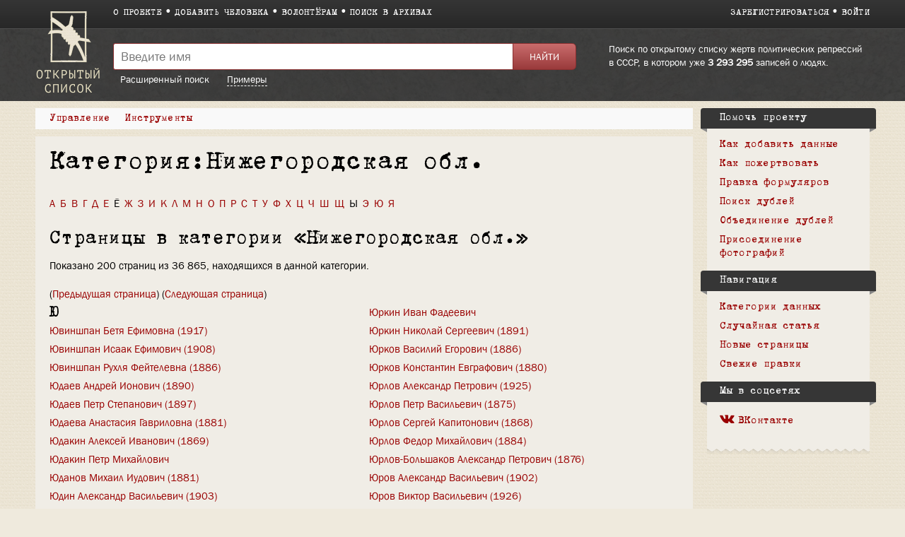

--- FILE ---
content_type: text/html; charset=UTF-8
request_url: https://ru.openlist.wiki/index.php?title=%D0%9A%D0%B0%D1%82%D0%B5%D0%B3%D0%BE%D1%80%D0%B8%D1%8F:%D0%9D%D0%B8%D0%B6%D0%B5%D0%B3%D0%BE%D1%80%D0%BE%D0%B4%D1%81%D0%BA%D0%B0%D1%8F_%D0%BE%D0%B1%D0%BB.&pagefrom=%D0%AE
body_size: 15292
content:
<!DOCTYPE html>
<html class="client-nojs" lang="ru" dir="ltr">
<head>
<meta charset="UTF-8"/>
<title>Категория:Нижегородская обл. — Открытый список</title>
<script>document.documentElement.className = document.documentElement.className.replace( /(^|\s)client-nojs(\s|$)/, "$1client-js$2" );</script>
<script>(window.RLQ=window.RLQ||[]).push(function(){mw.config.set({"wgCanonicalNamespace":"Category","wgCanonicalSpecialPageName":false,"wgNamespaceNumber":14,"wgPageName":"Категория:Нижегородская_обл.","wgTitle":"Нижегородская обл.","wgCurRevisionId":27135232,"wgRevisionId":27135232,"wgArticleId":2888052,"wgIsArticle":true,"wgIsRedirect":false,"wgAction":"view","wgUserName":null,"wgUserGroups":["*"],"wgCategories":["География"],"wgBreakFrames":false,"wgPageContentLanguage":"ru","wgPageContentModel":"wikitext","wgSeparatorTransformTable":[",\t."," \t,"],"wgDigitTransformTable":["",""],"wgDefaultDateFormat":"dmy","wgMonthNames":["","январь","февраль","март","апрель","май","июнь","июль","август","сентябрь","октябрь","ноябрь","декабрь"],"wgMonthNamesShort":["","янв","фев","мар","апр","май","июн","июл","авг","сен","окт","ноя","дек"],"wgRelevantPageName":"Категория:Нижегородская_обл.","wgRelevantArticleId":2888052,"wgRequestId":"5157774793bd86efed49e898","wgIsProbablyEditable":false,"wgRelevantPageIsProbablyEditable":false,"wgRestrictionEdit":[],"wgRestrictionMove":[],"wgWikiEditorEnabledModules":{"toolbar":true,"preview":true,"publish":false},"wgMediaViewerOnClick":true,"wgMediaViewerEnabledByDefault":true,"wgCategoryTreePageCategoryOptions":"{\"mode\":0,\"hideprefix\":20,\"showcount\":true,\"namespaces\":false}"});mw.loader.state({"site.styles":"ready","noscript":"ready","user.styles":"ready","user":"ready","user.options":"loading","user.tokens":"loading","mediawiki.action.view.categoryPage.styles":"ready","mediawiki.page.gallery.styles":"ready","mediawiki.helplink":"ready","skins.openlist.css":"ready","mediawiki.legacy.shared":"ready","mediawiki.legacy.commonPrint":"ready","mediawiki.sectionAnchor":"ready"});mw.loader.implement("user.options@1dzjbvu",function($,jQuery,require,module){mw.user.options.set({"variant":"ru"});});mw.loader.implement("user.tokens@080d3ob",function ( $, jQuery, require, module ) {
mw.user.tokens.set({"editToken":"+\\","patrolToken":"+\\","watchToken":"+\\","csrfToken":"+\\"});/*@nomin*/

});mw.loader.load(["mmv.head","mmv.bootstrap.autostart","site","mediawiki.page.startup","mediawiki.user","mediawiki.hidpi","mediawiki.page.ready","mediawiki.searchSuggest","skins.openlist.main"]);});</script>
<link rel="stylesheet" href="/load.php?debug=false&amp;lang=ru&amp;modules=mediawiki.action.view.categoryPage.styles%7Cmediawiki.helplink%2CsectionAnchor%7Cmediawiki.legacy.commonPrint%2Cshared%7Cmediawiki.page.gallery.styles%7Cskins.openlist.css&amp;only=styles&amp;skin=openlist"/>
<script async="" src="/load.php?debug=false&amp;lang=ru&amp;modules=startup&amp;only=scripts&amp;skin=openlist"></script>
<meta name="ResourceLoaderDynamicStyles" content=""/>
<meta name="generator" content="MediaWiki 1.30.0"/>
<meta name="theme-color" content="#3e3e3e"/>
<meta name="viewport" content="width=device-width"/>
<link rel="icon" size="192x192" href="/skins/Openlist/images/openlist.png"/>
<link rel="stylesheet" href="/skins/Openlist/resources/font-awesome.min.css"/>
<link rel="shortcut icon" href="/favicon.ico"/>
<link rel="search" type="application/opensearchdescription+xml" href="/opensearch_desc.php" title="Открытый список (ru)"/>
<link rel="EditURI" type="application/rsd+xml" href="https://ru.openlist.wiki/api.php?action=rsd"/>
	<meta property="og:type" content="article"/>

	<meta property="og:site_name" content="Открытый список"/>

	<meta property="og:title" content="Нижегородская обл."/>

	<meta property="og:url" content="https://ru.openlist.wiki/%D0%9A%D0%B0%D1%82%D0%B5%D0%B3%D0%BE%D1%80%D0%B8%D1%8F:%D0%9D%D0%B8%D0%B6%D0%B5%D0%B3%D0%BE%D1%80%D0%BE%D0%B4%D1%81%D0%BA%D0%B0%D1%8F_%D0%BE%D0%B1%D0%BB."/>

<script src="https://widget.cloudpayments.ru/bundles/cloudpayments.js"></script>
<meta property="fb:app_id" content="100572587062439">
<meta property="og:description" content="Самая полная база данных жертв политических репрессий в СССР, пополняемая пользователями">
<meta property="og:image" content="https://ru.openlist.wiki/resources/assets/wiki.png">
<!--[if lt IE 9]><script src="/resources/lib/html5shiv/html5shiv.min.js?40bd4"></script><![endif]-->
</head>
<body class="mediawiki ltr sitedir-ltr mw-hide-empty-elt ns-14 ns-subject page-Категория_Нижегородская_обл rootpage-Категория_Нижегородская_обл skin-openlist action-view">
			


			<div id="wrapper" class=" article-ru-2888052 ">

<!-- 
	КОД ДЛЯ ГЛАВНОЙ СТАРНИЦЫ 29october
	_NOTOC_
<div>
	<div style="float:left; margin:0 20px 0px 0;">
[[Файл:Return names logo.png|link=https://29october.openlist.wiki/]]
	</div>
	<div id="frontpage-cols" style="padding: 30px 0;" align="left">
	<h2><span class="mw-headline"><big style="margin: 20px 0; font-size: 22px; display: block; line-height: 140%;">[https://29october.openlist.wiki «Возвращение имен» — это ежегодная акция памяти о людях, которые были высланы, арестованы или расстреляны советской властью.]</big></span></h2>
</div>

-->

				<header id="mw-head">
					<div class="container">
						
						<div id="p-logo"><a href="/Открытый_список:Заглавная_страница"><img src="/skins/Openlist/images/logo-ru.png" style="" alt="Открытый список"></a></div>
						<div class="header-padding">
							<nav id="sitenav">
								<ul class="links" role="menubar">
									<li><a
										href="/Открытый_список:О_проекте">О проекте</a></li><li><a 
										href="/Special:OlEditorCreatePage">Добавить человека</a></li><li><a 
										href="/Открытый_список:Волонтерам">Волонтёрам</a></li><li><a 
										href="/Открытый_список:Поиск_в_архивах">Поиск в архивах</a></li>
								</ul>
							</nav>
							<nav id="siteacc"><ul class="links"><li id="pt-createaccount"><a href="/index.php?title=%D0%A1%D0%BB%D1%83%D0%B6%D0%B5%D0%B1%D0%BD%D0%B0%D1%8F:%D0%A1%D0%BE%D0%B7%D0%B4%D0%B0%D1%82%D1%8C_%D1%83%D1%87%D1%91%D1%82%D0%BD%D1%83%D1%8E_%D0%B7%D0%B0%D0%BF%D0%B8%D1%81%D1%8C&returnto=%D0%9A%D0%B0%D1%82%D0%B5%D0%B3%D0%BE%D1%80%D0%B8%D1%8F%3A%D0%9D%D0%B8%D0%B6%D0%B5%D0%B3%D0%BE%D1%80%D0%BE%D0%B4%D1%81%D0%BA%D0%B0%D1%8F+%D0%BE%D0%B1%D0%BB.&returntoquery=pagefrom%3D%25D0%25AE">Зарегистрироваться</a></li><li id="pt-login"><a href="/index.php?title=%D0%A1%D0%BB%D1%83%D0%B6%D0%B5%D0%B1%D0%BD%D0%B0%D1%8F:%D0%92%D1%85%D0%BE%D0%B4&returnto=%D0%9A%D0%B0%D1%82%D0%B5%D0%B3%D0%BE%D1%80%D0%B8%D1%8F%3A%D0%9D%D0%B8%D0%B6%D0%B5%D0%B3%D0%BE%D1%80%D0%BE%D0%B4%D1%81%D0%BA%D0%B0%D1%8F+%D0%BE%D0%B1%D0%BB.&returntoquery=pagefrom%3D%25D0%25AE">Войти</a></li></ul></nav>
<!-- /0 -->
							<div class="clear"></div>
						</div>
					</div>
				</header>
				<div id="p-search">
					<div class="container">
						<div class="header-padding">
							<div class="welcome-text">
								Поиск по открытому списку жертв политических репрессий в СССР, в котором уже 								<a href="/index.php/Special:TimelineStats">3 293 295</a>
								записей о людях.							</div>
							<div class="search-left">
													<div id="search-top" role="search">
						<form action="/index.php" id="searchform">
							<div class="search-group">
								<input name="search" placeholder="Введите имя" title="" accesskey="f" id="searchInput" value="" />
								<input type="submit" name="fulltext" value="Найти" title="" id="mw-searchButton" class="searchButton" />
							</div>
							<div class="search-selector">
								<a href="/Special:OlSearch">Расширенный поиск</a>
								<span id="search-help-button" style="cursor:pointer; border-bottom:1px dashed white; margin-left:1.5em;">Примеры</span>
							</div>
							<div id="search-help-dialog" title="Примеры поиска" style="display:none">
  								<p>Если вы не знаете имя или отчество, поставьте вместо них символ <code>*</code>.</p><p>К примеру:</p><ul><li style="margin-bottom:.4em"><a href="/Special:OlSearch?olsearch-run=1&olsearch-name-fulltext=Иванов%20*%20Васильевич">Иванов * Васильевич</a></li><li><a href="/Special:OlSearch?olsearch-run=1&olsearch-name-fulltext=%D0%98%D0%B2%D0%B0%D0%BD%D0%BE%D0%B2%20%D0%90%D0%BB%D0%B5%D0%BA%D1%81%D0%B5%D0%B9%20*">Иванов Алексей *</a></li><ul>							</div>
						</form>
					</div>
					
<!-- /0 -->
							</div>
						</div>
						<div class="clear"></div>
					</div>
				</div>
				<!-- content -->
				<div id="content" class="mw-body" id="top">
					<div class="container">
						<div id="page" class="left-column">
							<div id="dd-menu">
								<div class="section">
									<div class="title">Управление</div>
									<div class="content">
																	<ul  >
																					<li  id="ca-view" class="selected"><span>Просмотр</span></li> 
																			<li  id="ca-viewsource" >
								<a href="/index.php?title=%D0%9A%D0%B0%D1%82%D0%B5%D0%B3%D0%BE%D1%80%D0%B8%D1%8F:%D0%9D%D0%B8%D0%B6%D0%B5%D0%B3%D0%BE%D1%80%D0%BE%D0%B4%D1%81%D0%BA%D0%B0%D1%8F_%D0%BE%D0%B1%D0%BB.&amp;action=edit"  title="Эта страница защищена от изменений, но вы можете посмотреть и скопировать её исходный текст [e]" accesskey="e" >
									Просмотр вики-текста								</a>
							</li>
																			<li  id="ca-history" class="collapsible" >
								<a href="/index.php?title=%D0%9A%D0%B0%D1%82%D0%B5%D0%B3%D0%BE%D1%80%D0%B8%D1%8F:%D0%9D%D0%B8%D0%B6%D0%B5%D0%B3%D0%BE%D1%80%D0%BE%D0%B4%D1%81%D0%BA%D0%B0%D1%8F_%D0%BE%D0%B1%D0%BB.&amp;action=history"  title="Журнал изменений страницы [h]" accesskey="h" >
									История								</a>
							</li>
						
<!-- /0 -->
															</ul>
						
<!-- /0 -->
									</div>
								</div>
								
								<div class="section">
									<div class="title">Инструменты</div>
									<div class="content">
										<ul><li id="t-whatlinkshere"><a href="/%D0%A1%D0%BB%D1%83%D0%B6%D0%B5%D0%B1%D0%BD%D0%B0%D1%8F:%D0%A1%D1%81%D1%8B%D0%BB%D0%BA%D0%B8_%D1%81%D1%8E%D0%B4%D0%B0/%D0%9A%D0%B0%D1%82%D0%B5%D0%B3%D0%BE%D1%80%D0%B8%D1%8F:%D0%9D%D0%B8%D0%B6%D0%B5%D0%B3%D0%BE%D1%80%D0%BE%D0%B4%D1%81%D0%BA%D0%B0%D1%8F_%D0%BE%D0%B1%D0%BB." title="Список всех страниц, ссылающихся на данную [j]" accesskey="j">Ссылки сюда</a></li><li id="t-recentchangeslinked"><a href="/%D0%A1%D0%BB%D1%83%D0%B6%D0%B5%D0%B1%D0%BD%D0%B0%D1%8F:%D0%A1%D0%B2%D1%8F%D0%B7%D0%B0%D0%BD%D0%BD%D1%8B%D0%B5_%D0%BF%D1%80%D0%B0%D0%B2%D0%BA%D0%B8/%D0%9A%D0%B0%D1%82%D0%B5%D0%B3%D0%BE%D1%80%D0%B8%D1%8F:%D0%9D%D0%B8%D0%B6%D0%B5%D0%B3%D0%BE%D1%80%D0%BE%D0%B4%D1%81%D0%BA%D0%B0%D1%8F_%D0%BE%D0%B1%D0%BB." rel="nofollow" title="Последние изменения в страницах, на которые ссылается эта страница [k]" accesskey="k">Связанные правки</a></li><li id="t-permalink"><a href="/index.php?title=%D0%9A%D0%B0%D1%82%D0%B5%D0%B3%D0%BE%D1%80%D0%B8%D1%8F:%D0%9D%D0%B8%D0%B6%D0%B5%D0%B3%D0%BE%D1%80%D0%BE%D0%B4%D1%81%D0%BA%D0%B0%D1%8F_%D0%BE%D0%B1%D0%BB.&amp;oldid=27135232" title="Постоянная ссылка на эту версию страницы">Постоянная ссылка</a></li><li id="t-info"><a href="/index.php?title=%D0%9A%D0%B0%D1%82%D0%B5%D0%B3%D0%BE%D1%80%D0%B8%D1%8F:%D0%9D%D0%B8%D0%B6%D0%B5%D0%B3%D0%BE%D1%80%D0%BE%D0%B4%D1%81%D0%BA%D0%B0%D1%8F_%D0%BE%D0%B1%D0%BB.&amp;action=info" title="Подробнее об этой странице">Сведения о странице</a></li></ul>									</div>
								</div>

								
								<div class="s" id="dd-menu-separator-share">|</div>
								
								<div class="section" id="dd-menu-section-share">
									<div class="title">
										<div style="float:left;"><em>Поделиться:&nbsp;</em></div>
										<div style="float:left;" class="ya-share2" data-services="vkontakte,facebook" data-size="s"></div>
										<div style="clear:both"></div>
									</div>
									<!--
									<div class="content">
										<ul>
											<li><a href="https://www.facebook.com/sharer/sharer.php?u=https://ru.openlist.wiki/%D0%9A%D0%B0%D1%82%D0%B5%D0%B3%D0%BE%D1%80%D0%B8%D1%8F:%D0%9D%D0%B8%D0%B6%D0%B5%D0%B3%D0%BE%D1%80%D0%BE%D0%B4%D1%81%D0%BA%D0%B0%D1%8F_%D0%BE%D0%B1%D0%BB.&src=openlist.wiki"><i class="fa fa-facebook" aria-hidden="true"></i>acebook</a></li>
											<li><a href="http://vk.com/share.php?url=https://ru.openlist.wiki/%D0%9A%D0%B0%D1%82%D0%B5%D0%B3%D0%BE%D1%80%D0%B8%D1%8F:%D0%9D%D0%B8%D0%B6%D0%B5%D0%B3%D0%BE%D1%80%D0%BE%D0%B4%D1%81%D0%BA%D0%B0%D1%8F_%D0%BE%D0%B1%D0%BB.&title=Нижегородская обл."><i class="fa fa-vk" aria-hidden="true"></i>ontakte</a></li>
										</ul>
									</div>
									-->
								</div>
									
								
								<div class="clear"></div>
							</div>

							<div id="page-content">
								<main id="main-content">
																		<div id="bodyContent">
										<article  >
											<header><h1 id="h1">Категория:Нижегородская обл.</h1></header>
											<div id="mw-content-text" lang="ru" dir="ltr" class="mw-content-ltr"><div class="mw-parser-output">
<!-- 
NewPP limit report
Cached time: 20260124125324
Cache expiry: 1
Dynamic content: false
CPU time usage: 0,000 seconds
Real time usage: 0,001 second
Preprocessor visited node count: 1/1000000
Preprocessor generated node count: 4/1000000
Post‐expand include size: 0/2097152 bytes
Template argument size: 0/2097152 bytes
Highest expansion depth: 1/40
Expensive parser function count: 0/100
-->
<!--
Transclusion expansion time report (%,ms,calls,template)
100,00%    0,000      1 -total
-->
</div>
<!-- Saved in parser cache with key openlist_ru-wiki_:pcache:idhash:2888052-0!canonical and timestamp 20260124125324 and revision id 27135232
 -->
<div lang="ru" dir="ltr"><nav class="alphabet"><a href="/index.php?title=%D0%9A%D0%B0%D1%82%D0%B5%D0%B3%D0%BE%D1%80%D0%B8%D1%8F:%D0%9D%D0%B8%D0%B6%D0%B5%D0%B3%D0%BE%D1%80%D0%BE%D0%B4%D1%81%D0%BA%D0%B0%D1%8F_%D0%BE%D0%B1%D0%BB.&pagefrom=%D0%90">А</a><a href="/index.php?title=%D0%9A%D0%B0%D1%82%D0%B5%D0%B3%D0%BE%D1%80%D0%B8%D1%8F:%D0%9D%D0%B8%D0%B6%D0%B5%D0%B3%D0%BE%D1%80%D0%BE%D0%B4%D1%81%D0%BA%D0%B0%D1%8F_%D0%BE%D0%B1%D0%BB.&pagefrom=%D0%91">Б</a><a href="/index.php?title=%D0%9A%D0%B0%D1%82%D0%B5%D0%B3%D0%BE%D1%80%D0%B8%D1%8F:%D0%9D%D0%B8%D0%B6%D0%B5%D0%B3%D0%BE%D1%80%D0%BE%D0%B4%D1%81%D0%BA%D0%B0%D1%8F_%D0%BE%D0%B1%D0%BB.&pagefrom=%D0%92">В</a><a href="/index.php?title=%D0%9A%D0%B0%D1%82%D0%B5%D0%B3%D0%BE%D1%80%D0%B8%D1%8F:%D0%9D%D0%B8%D0%B6%D0%B5%D0%B3%D0%BE%D1%80%D0%BE%D0%B4%D1%81%D0%BA%D0%B0%D1%8F_%D0%BE%D0%B1%D0%BB.&pagefrom=%D0%93">Г</a><a href="/index.php?title=%D0%9A%D0%B0%D1%82%D0%B5%D0%B3%D0%BE%D1%80%D0%B8%D1%8F:%D0%9D%D0%B8%D0%B6%D0%B5%D0%B3%D0%BE%D1%80%D0%BE%D0%B4%D1%81%D0%BA%D0%B0%D1%8F_%D0%BE%D0%B1%D0%BB.&pagefrom=%D0%94">Д</a><a href="/index.php?title=%D0%9A%D0%B0%D1%82%D0%B5%D0%B3%D0%BE%D1%80%D0%B8%D1%8F:%D0%9D%D0%B8%D0%B6%D0%B5%D0%B3%D0%BE%D1%80%D0%BE%D0%B4%D1%81%D0%BA%D0%B0%D1%8F_%D0%BE%D0%B1%D0%BB.&pagefrom=%D0%95">Е</a><span>Ё</span><a href="/index.php?title=%D0%9A%D0%B0%D1%82%D0%B5%D0%B3%D0%BE%D1%80%D0%B8%D1%8F:%D0%9D%D0%B8%D0%B6%D0%B5%D0%B3%D0%BE%D1%80%D0%BE%D0%B4%D1%81%D0%BA%D0%B0%D1%8F_%D0%BE%D0%B1%D0%BB.&pagefrom=%D0%96">Ж</a><a href="/index.php?title=%D0%9A%D0%B0%D1%82%D0%B5%D0%B3%D0%BE%D1%80%D0%B8%D1%8F:%D0%9D%D0%B8%D0%B6%D0%B5%D0%B3%D0%BE%D1%80%D0%BE%D0%B4%D1%81%D0%BA%D0%B0%D1%8F_%D0%BE%D0%B1%D0%BB.&pagefrom=%D0%97">З</a><a href="/index.php?title=%D0%9A%D0%B0%D1%82%D0%B5%D0%B3%D0%BE%D1%80%D0%B8%D1%8F:%D0%9D%D0%B8%D0%B6%D0%B5%D0%B3%D0%BE%D1%80%D0%BE%D0%B4%D1%81%D0%BA%D0%B0%D1%8F_%D0%BE%D0%B1%D0%BB.&pagefrom=%D0%98">И</a><a href="/index.php?title=%D0%9A%D0%B0%D1%82%D0%B5%D0%B3%D0%BE%D1%80%D0%B8%D1%8F:%D0%9D%D0%B8%D0%B6%D0%B5%D0%B3%D0%BE%D1%80%D0%BE%D0%B4%D1%81%D0%BA%D0%B0%D1%8F_%D0%BE%D0%B1%D0%BB.&pagefrom=%D0%9A">К</a><a href="/index.php?title=%D0%9A%D0%B0%D1%82%D0%B5%D0%B3%D0%BE%D1%80%D0%B8%D1%8F:%D0%9D%D0%B8%D0%B6%D0%B5%D0%B3%D0%BE%D1%80%D0%BE%D0%B4%D1%81%D0%BA%D0%B0%D1%8F_%D0%BE%D0%B1%D0%BB.&pagefrom=%D0%9B">Л</a><a href="/index.php?title=%D0%9A%D0%B0%D1%82%D0%B5%D0%B3%D0%BE%D1%80%D0%B8%D1%8F:%D0%9D%D0%B8%D0%B6%D0%B5%D0%B3%D0%BE%D1%80%D0%BE%D0%B4%D1%81%D0%BA%D0%B0%D1%8F_%D0%BE%D0%B1%D0%BB.&pagefrom=%D0%9C">М</a><a href="/index.php?title=%D0%9A%D0%B0%D1%82%D0%B5%D0%B3%D0%BE%D1%80%D0%B8%D1%8F:%D0%9D%D0%B8%D0%B6%D0%B5%D0%B3%D0%BE%D1%80%D0%BE%D0%B4%D1%81%D0%BA%D0%B0%D1%8F_%D0%BE%D0%B1%D0%BB.&pagefrom=%D0%9D">Н</a><a href="/index.php?title=%D0%9A%D0%B0%D1%82%D0%B5%D0%B3%D0%BE%D1%80%D0%B8%D1%8F:%D0%9D%D0%B8%D0%B6%D0%B5%D0%B3%D0%BE%D1%80%D0%BE%D0%B4%D1%81%D0%BA%D0%B0%D1%8F_%D0%BE%D0%B1%D0%BB.&pagefrom=%D0%9E">О</a><a href="/index.php?title=%D0%9A%D0%B0%D1%82%D0%B5%D0%B3%D0%BE%D1%80%D0%B8%D1%8F:%D0%9D%D0%B8%D0%B6%D0%B5%D0%B3%D0%BE%D1%80%D0%BE%D0%B4%D1%81%D0%BA%D0%B0%D1%8F_%D0%BE%D0%B1%D0%BB.&pagefrom=%D0%9F">П</a><a href="/index.php?title=%D0%9A%D0%B0%D1%82%D0%B5%D0%B3%D0%BE%D1%80%D0%B8%D1%8F:%D0%9D%D0%B8%D0%B6%D0%B5%D0%B3%D0%BE%D1%80%D0%BE%D0%B4%D1%81%D0%BA%D0%B0%D1%8F_%D0%BE%D0%B1%D0%BB.&pagefrom=%D0%A0">Р</a><a href="/index.php?title=%D0%9A%D0%B0%D1%82%D0%B5%D0%B3%D0%BE%D1%80%D0%B8%D1%8F:%D0%9D%D0%B8%D0%B6%D0%B5%D0%B3%D0%BE%D1%80%D0%BE%D0%B4%D1%81%D0%BA%D0%B0%D1%8F_%D0%BE%D0%B1%D0%BB.&pagefrom=%D0%A1">С</a><a href="/index.php?title=%D0%9A%D0%B0%D1%82%D0%B5%D0%B3%D0%BE%D1%80%D0%B8%D1%8F:%D0%9D%D0%B8%D0%B6%D0%B5%D0%B3%D0%BE%D1%80%D0%BE%D0%B4%D1%81%D0%BA%D0%B0%D1%8F_%D0%BE%D0%B1%D0%BB.&pagefrom=%D0%A2">Т</a><a href="/index.php?title=%D0%9A%D0%B0%D1%82%D0%B5%D0%B3%D0%BE%D1%80%D0%B8%D1%8F:%D0%9D%D0%B8%D0%B6%D0%B5%D0%B3%D0%BE%D1%80%D0%BE%D0%B4%D1%81%D0%BA%D0%B0%D1%8F_%D0%BE%D0%B1%D0%BB.&pagefrom=%D0%A3">У</a><a href="/index.php?title=%D0%9A%D0%B0%D1%82%D0%B5%D0%B3%D0%BE%D1%80%D0%B8%D1%8F:%D0%9D%D0%B8%D0%B6%D0%B5%D0%B3%D0%BE%D1%80%D0%BE%D0%B4%D1%81%D0%BA%D0%B0%D1%8F_%D0%BE%D0%B1%D0%BB.&pagefrom=%D0%A4">Ф</a><a href="/index.php?title=%D0%9A%D0%B0%D1%82%D0%B5%D0%B3%D0%BE%D1%80%D0%B8%D1%8F:%D0%9D%D0%B8%D0%B6%D0%B5%D0%B3%D0%BE%D1%80%D0%BE%D0%B4%D1%81%D0%BA%D0%B0%D1%8F_%D0%BE%D0%B1%D0%BB.&pagefrom=%D0%A5">Х</a><a href="/index.php?title=%D0%9A%D0%B0%D1%82%D0%B5%D0%B3%D0%BE%D1%80%D0%B8%D1%8F:%D0%9D%D0%B8%D0%B6%D0%B5%D0%B3%D0%BE%D1%80%D0%BE%D0%B4%D1%81%D0%BA%D0%B0%D1%8F_%D0%BE%D0%B1%D0%BB.&pagefrom=%D0%A6">Ц</a><a href="/index.php?title=%D0%9A%D0%B0%D1%82%D0%B5%D0%B3%D0%BE%D1%80%D0%B8%D1%8F:%D0%9D%D0%B8%D0%B6%D0%B5%D0%B3%D0%BE%D1%80%D0%BE%D0%B4%D1%81%D0%BA%D0%B0%D1%8F_%D0%BE%D0%B1%D0%BB.&pagefrom=%D0%A7">Ч</a><a href="/index.php?title=%D0%9A%D0%B0%D1%82%D0%B5%D0%B3%D0%BE%D1%80%D0%B8%D1%8F:%D0%9D%D0%B8%D0%B6%D0%B5%D0%B3%D0%BE%D1%80%D0%BE%D0%B4%D1%81%D0%BA%D0%B0%D1%8F_%D0%BE%D0%B1%D0%BB.&pagefrom=%D0%A8">Ш</a><a href="/index.php?title=%D0%9A%D0%B0%D1%82%D0%B5%D0%B3%D0%BE%D1%80%D0%B8%D1%8F:%D0%9D%D0%B8%D0%B6%D0%B5%D0%B3%D0%BE%D1%80%D0%BE%D0%B4%D1%81%D0%BA%D0%B0%D1%8F_%D0%BE%D0%B1%D0%BB.&pagefrom=%D0%A9">Щ</a><span>Ы</span><a href="/index.php?title=%D0%9A%D0%B0%D1%82%D0%B5%D0%B3%D0%BE%D1%80%D0%B8%D1%8F:%D0%9D%D0%B8%D0%B6%D0%B5%D0%B3%D0%BE%D1%80%D0%BE%D0%B4%D1%81%D0%BA%D0%B0%D1%8F_%D0%BE%D0%B1%D0%BB.&pagefrom=%D0%AD">Э</a><a href="/index.php?title=%D0%9A%D0%B0%D1%82%D0%B5%D0%B3%D0%BE%D1%80%D0%B8%D1%8F:%D0%9D%D0%B8%D0%B6%D0%B5%D0%B3%D0%BE%D1%80%D0%BE%D0%B4%D1%81%D0%BA%D0%B0%D1%8F_%D0%BE%D0%B1%D0%BB.&pagefrom=%D0%AE">Ю</a><a href="/index.php?title=%D0%9A%D0%B0%D1%82%D0%B5%D0%B3%D0%BE%D1%80%D0%B8%D1%8F:%D0%9D%D0%B8%D0%B6%D0%B5%D0%B3%D0%BE%D1%80%D0%BE%D0%B4%D1%81%D0%BA%D0%B0%D1%8F_%D0%BE%D0%B1%D0%BB.&pagefrom=%D0%AF">Я</a></nav><div id="mw-pages">
<h2>Страницы в категории «Нижегородская обл.»</h2>
<p>Показано 200 страниц из 36 865, находящихся в данной категории.
</p>(<a href="/index.php?title=%D0%9A%D0%B0%D1%82%D0%B5%D0%B3%D0%BE%D1%80%D0%B8%D1%8F:%D0%9D%D0%B8%D0%B6%D0%B5%D0%B3%D0%BE%D1%80%D0%BE%D0%B4%D1%81%D0%BA%D0%B0%D1%8F_%D0%BE%D0%B1%D0%BB.&amp;pageuntil=%D0%AE#mw-pages" title="Категория:Нижегородская обл.">Предыдущая страница</a>) (<a href="/index.php?title=%D0%9A%D0%B0%D1%82%D0%B5%D0%B3%D0%BE%D1%80%D0%B8%D1%8F:%D0%9D%D0%B8%D0%B6%D0%B5%D0%B3%D0%BE%D1%80%D0%BE%D0%B4%D1%81%D0%BA%D0%B0%D1%8F_%D0%BE%D0%B1%D0%BB.&amp;pagefrom=%D0%AF%D0%B1%D0%BB%D0%BE%D0%BA%D0%BE%D0%B2+%D0%90%D0%BB%D0%B5%D0%BA%D1%81%D0%B5%D0%B9+%D0%9B%D0%B0%D0%B7%D0%B0%D1%80%D0%B5%D0%B2%D0%B8%D1%87+%281891%29#mw-pages" title="Категория:Нижегородская обл.">Следующая страница</a>)<div lang="ru" dir="ltr" class="mw-content-ltr"><div class="mw-category"><div class="mw-category-group"><h3>Ю</h3>
<ul><li><a href="/%D0%AE%D0%B2%D0%B8%D0%BD%D1%88%D0%BF%D0%B0%D0%BD_%D0%91%D0%B5%D1%82%D1%8F_%D0%95%D1%84%D0%B8%D0%BC%D0%BE%D0%B2%D0%BD%D0%B0_(1917)" title="Ювиншпан Бетя Ефимовна (1917)">Ювиншпан Бетя Ефимовна (1917)</a></li>
<li><a href="/%D0%AE%D0%B2%D0%B8%D0%BD%D1%88%D0%BF%D0%B0%D0%BD_%D0%98%D1%81%D0%B0%D0%B0%D0%BA_%D0%95%D1%84%D0%B8%D0%BC%D0%BE%D0%B2%D0%B8%D1%87_(1908)" title="Ювиншпан Исаак Ефимович (1908)">Ювиншпан Исаак Ефимович (1908)</a></li>
<li><a href="/%D0%AE%D0%B2%D0%B8%D0%BD%D1%88%D0%BF%D0%B0%D0%BD_%D0%A0%D1%83%D1%85%D0%BB%D1%8F_%D0%A4%D0%B5%D0%B9%D1%82%D0%B5%D0%BB%D0%B5%D0%B2%D0%BD%D0%B0_(1886)" title="Ювиншпан Рухля Фейтелевна (1886)">Ювиншпан Рухля Фейтелевна (1886)</a></li>
<li><a href="/%D0%AE%D0%B4%D0%B0%D0%B5%D0%B2_%D0%90%D0%BD%D0%B4%D1%80%D0%B5%D0%B9_%D0%98%D0%BE%D0%BD%D0%BE%D0%B2%D0%B8%D1%87_(1890)" title="Юдаев Андрей Ионович (1890)">Юдаев Андрей Ионович (1890)</a></li>
<li><a href="/%D0%AE%D0%B4%D0%B0%D0%B5%D0%B2_%D0%9F%D0%B5%D1%82%D1%80_%D0%A1%D1%82%D0%B5%D0%BF%D0%B0%D0%BD%D0%BE%D0%B2%D0%B8%D1%87_(1897)" title="Юдаев Петр Степанович (1897)">Юдаев Петр Степанович (1897)</a></li>
<li><a href="/%D0%AE%D0%B4%D0%B0%D0%B5%D0%B2%D0%B0_%D0%90%D0%BD%D0%B0%D1%81%D1%82%D0%B0%D1%81%D0%B8%D1%8F_%D0%93%D0%B0%D0%B2%D1%80%D0%B8%D0%BB%D0%BE%D0%B2%D0%BD%D0%B0_(1881)" title="Юдаева Анастасия Гавриловна (1881)">Юдаева Анастасия Гавриловна (1881)</a></li>
<li><a href="/%D0%AE%D0%B4%D0%B0%D0%BA%D0%B8%D0%BD_%D0%90%D0%BB%D0%B5%D0%BA%D1%81%D0%B5%D0%B9_%D0%98%D0%B2%D0%B0%D0%BD%D0%BE%D0%B2%D0%B8%D1%87_(1869)" title="Юдакин Алексей Иванович (1869)">Юдакин Алексей Иванович (1869)</a></li>
<li><a href="/%D0%AE%D0%B4%D0%B0%D0%BA%D0%B8%D0%BD_%D0%9F%D0%B5%D1%82%D1%80_%D0%9C%D0%B8%D1%85%D0%B0%D0%B9%D0%BB%D0%BE%D0%B2%D0%B8%D1%87" title="Юдакин Петр Михайлович">Юдакин Петр Михайлович</a></li>
<li><a href="/%D0%AE%D0%B4%D0%B0%D0%BD%D0%BE%D0%B2_%D0%9C%D0%B8%D1%85%D0%B0%D0%B8%D0%BB_%D0%98%D1%83%D0%B4%D0%BE%D0%B2%D0%B8%D1%87_(1881)" title="Юданов Михаил Иудович (1881)">Юданов Михаил Иудович (1881)</a></li>
<li><a href="/%D0%AE%D0%B4%D0%B8%D0%BD_%D0%90%D0%BB%D0%B5%D0%BA%D1%81%D0%B0%D0%BD%D0%B4%D1%80_%D0%92%D0%B0%D1%81%D0%B8%D0%BB%D1%8C%D0%B5%D0%B2%D0%B8%D1%87_(1903)" title="Юдин Александр Васильевич (1903)">Юдин Александр Васильевич (1903)</a></li>
<li><a href="/%D0%AE%D0%B4%D0%B8%D0%BD_%D0%90%D0%BB%D0%B5%D0%BA%D1%81%D0%B0%D0%BD%D0%B4%D1%80_%D0%9C%D0%B8%D1%85%D0%B0%D0%B9%D0%BB%D0%BE%D0%B2%D0%B8%D1%87_(1913)" title="Юдин Александр Михайлович (1913)">Юдин Александр Михайлович (1913)</a></li>
<li><a href="/%D0%AE%D0%B4%D0%B8%D0%BD_%D0%90%D0%BB%D0%B5%D0%BA%D1%81%D0%B5%D0%B9_%D0%9B%D0%B0%D0%B2%D1%80%D0%BE%D0%B2%D0%B8%D1%87_(1858)" title="Юдин Алексей Лаврович (1858)">Юдин Алексей Лаврович (1858)</a></li>
<li><a href="/%D0%AE%D0%B4%D0%B8%D0%BD_%D0%90%D1%84%D0%B0%D0%BD%D0%B0%D1%81%D0%B8%D0%B9_%D0%93%D1%80%D0%B8%D0%B3%D0%BE%D1%80%D1%8C%D0%B5%D0%B2%D0%B8%D1%87" title="Юдин Афанасий Григорьевич">Юдин Афанасий Григорьевич</a></li>
<li><a href="/%D0%AE%D0%B4%D0%B8%D0%BD_%D0%92%D0%B0%D1%81%D0%B8%D0%BB%D0%B8%D0%B9_%D0%95%D0%B2%D1%81%D1%82%D0%B8%D0%B3%D0%BD%D0%B5%D0%B5%D0%B2%D0%B8%D1%87_(1874)" title="Юдин Василий Евстигнеевич (1874)">Юдин Василий Евстигнеевич (1874)</a></li>
<li><a href="/%D0%AE%D0%B4%D0%B8%D0%BD_%D0%92%D0%B0%D1%81%D0%B8%D0%BB%D0%B8%D0%B9_%D0%A1%D1%82%D0%B5%D0%BF%D0%B0%D0%BD%D0%BE%D0%B2%D0%B8%D1%87_(1893)" title="Юдин Василий Степанович (1893)">Юдин Василий Степанович (1893)</a></li>
<li><a href="/%D0%AE%D0%B4%D0%B8%D0%BD_%D0%94%D0%BC%D0%B8%D1%82%D1%80%D0%B8%D0%B9_%D0%90%D0%BB%D0%B5%D0%BA%D1%81%D0%B5%D0%B5%D0%B2%D0%B8%D1%87_(1907)" title="Юдин Дмитрий Алексеевич (1907)">Юдин Дмитрий Алексеевич (1907)</a></li>
<li><a href="/%D0%AE%D0%B4%D0%B8%D0%BD_%D0%94%D0%BC%D0%B8%D1%82%D1%80%D0%B8%D0%B9_%D0%98%D0%B2%D0%B0%D0%BD%D0%BE%D0%B2%D0%B8%D1%87_(1900)" title="Юдин Дмитрий Иванович (1900)">Юдин Дмитрий Иванович (1900)</a></li>
<li><a href="/%D0%AE%D0%B4%D0%B8%D0%BD_%D0%98%D0%B2%D0%B0%D0%BD_%D0%92%D0%B0%D1%81%D0%B8%D0%BB%D1%8C%D0%B5%D0%B2%D0%B8%D1%87_(1882)" title="Юдин Иван Васильевич (1882)">Юдин Иван Васильевич (1882)</a></li>
<li><a href="/%D0%AE%D0%B4%D0%B8%D0%BD_%D0%98%D0%B2%D0%B0%D0%BD_%D0%9C%D0%B8%D1%85%D0%B0%D0%B9%D0%BB%D0%BE%D0%B2%D0%B8%D1%87_(1869)" title="Юдин Иван Михайлович (1869)">Юдин Иван Михайлович (1869)</a></li>
<li><a href="/%D0%AE%D0%B4%D0%B8%D0%BD_%D0%98%D0%BB%D1%8C%D1%8F_%D0%92%D0%B0%D1%81%D0%B8%D0%BB%D1%8C%D0%B5%D0%B2%D0%B8%D1%87_(1895)" title="Юдин Илья Васильевич (1895)">Юдин Илья Васильевич (1895)</a></li>
<li><a href="/%D0%AE%D0%B4%D0%B8%D0%BD_%D0%9B%D0%B5%D0%B2_%D0%98%D0%B2%D0%B0%D0%BD%D0%BE%D0%B2%D0%B8%D1%87_(1890)" title="Юдин Лев Иванович (1890)">Юдин Лев Иванович (1890)</a></li>
<li><a href="/%D0%AE%D0%B4%D0%B8%D0%BD_%D0%9C%D0%B8%D1%85%D0%B0%D0%B8%D0%BB_%D0%93%D1%80%D0%B8%D0%B3%D0%BE%D1%80%D1%8C%D0%B5%D0%B2%D0%B8%D1%87_(1865)" title="Юдин Михаил Григорьевич (1865)">Юдин Михаил Григорьевич (1865)</a></li>
<li><a href="/%D0%AE%D0%B4%D0%B8%D0%BD_%D0%9C%D0%B8%D1%85%D0%B0%D0%B8%D0%BB_%D0%9F%D0%B5%D1%82%D1%80%D0%BE%D0%B2%D0%B8%D1%87_(1879)" title="Юдин Михаил Петрович (1879)">Юдин Михаил Петрович (1879)</a></li>
<li><a href="/%D0%AE%D0%B4%D0%B8%D0%BD_%D0%9D%D0%B8%D0%BA%D0%BE%D0%BB%D0%B0%D0%B9_%D0%9D%D0%B8%D0%BA%D0%BE%D0%BB%D0%B0%D0%B5%D0%B2%D0%B8%D1%87_(1882)" title="Юдин Николай Николаевич (1882)">Юдин Николай Николаевич (1882)</a></li>
<li><a href="/%D0%AE%D0%B4%D0%B8%D0%BD_%D0%9F%D0%B0%D0%B2%D0%B5%D0%BB_%D0%A1%D0%B5%D1%80%D0%B3%D0%B5%D0%B5%D0%B2%D0%B8%D1%87_(1897)" title="Юдин Павел Сергеевич (1897)">Юдин Павел Сергеевич (1897)</a></li>
<li><a href="/%D0%AE%D0%B4%D0%B8%D0%BD_%D0%9F%D0%B5%D1%82%D1%80_%D0%90%D0%BD%D0%B4%D1%80%D0%B5%D0%B5%D0%B2%D0%B8%D1%87_(1870)" title="Юдин Петр Андреевич (1870)">Юдин Петр Андреевич (1870)</a></li>
<li><a href="/%D0%AE%D0%B4%D0%B8%D0%BD_%D0%9F%D0%B5%D1%82%D1%80_%D0%95%D0%B3%D0%BE%D1%80%D0%BE%D0%B2%D0%B8%D1%87_(1884)" title="Юдин Петр Егорович (1884)">Юдин Петр Егорович (1884)</a></li>
<li><a href="/%D0%AE%D0%B4%D0%B8%D0%BD_%D0%A1%D0%B5%D0%BC%D0%B5%D0%BD_%D0%9D%D0%B8%D0%BA%D0%B8%D1%82%D0%B8%D1%87_(1889)" title="Юдин Семен Никитич (1889)">Юдин Семен Никитич (1889)</a></li>
<li><a href="/%D0%AE%D0%B4%D0%B8%D0%BD_%D0%A1%D0%B5%D1%80%D0%B3%D0%B5%D0%B9_%D0%9F%D0%B5%D1%82%D1%80%D0%BE%D0%B2%D0%B8%D1%87_(1887)" title="Юдин Сергей Петрович (1887)">Юдин Сергей Петрович (1887)</a></li>
<li><a href="/%D0%AE%D0%B4%D0%B8%D0%BD_%D0%A1%D1%82%D0%B5%D0%BF%D0%B0%D0%BD_%D0%95%D0%B3%D0%BE%D1%80%D0%BE%D0%B2%D0%B8%D1%87_(1892)" title="Юдин Степан Егорович (1892)">Юдин Степан Егорович (1892)</a></li>
<li><a href="/%D0%AE%D0%B4%D0%B8%D0%BD_%D0%A1%D1%82%D0%B5%D0%BF%D0%B0%D0%BD_%D0%9C%D0%B0%D1%80%D0%BA%D0%B5%D0%BB%D0%BE%D0%B2%D0%B8%D1%87" title="Юдин Степан Маркелович">Юдин Степан Маркелович</a></li>
<li><a href="/%D0%AE%D0%B4%D0%B8%D0%BD_%D0%A4%D1%91%D0%B4%D0%BE%D1%80_%D0%91%D0%BE%D1%80%D0%B8%D1%81%D0%BE%D0%B2%D0%B8%D1%87" title="Юдин Фёдор Борисович">Юдин Фёдор Борисович</a></li>
<li><a href="/%D0%AE%D0%B4%D0%B8%D0%BD_%D0%AF%D0%BA%D0%BE%D0%B2_%D0%9F%D0%B0%D0%B2%D0%BB%D0%BE%D0%B2%D0%B8%D1%87" title="Юдин Яков Павлович">Юдин Яков Павлович</a></li>
<li><a href="/%D0%AE%D0%B4%D0%B8%D0%BD_%D0%AF%D0%BA%D0%BE%D0%B2_%D0%9F%D0%B0%D0%B2%D0%BB%D0%BE%D0%B2%D0%B8%D1%87_(1878)" title="Юдин Яков Павлович (1878)">Юдин Яков Павлович (1878)</a></li>
<li><a href="/%D0%AE%D0%B4%D0%B8%D0%BD%D0%B0_%D0%9C%D0%B0%D1%82%D1%80%D0%B5%D0%BD%D0%B0_%D0%A4%D0%B5%D0%B4%D0%BE%D1%80%D0%BE%D0%B2%D0%BD%D0%B0_(1910)" title="Юдина Матрена Федоровна (1910)">Юдина Матрена Федоровна (1910)</a></li>
<li><a href="/%D0%AE%D0%B4%D0%B8%D0%BD%D0%B0_%D0%9D%D0%B0%D1%82%D0%B0%D0%BB%D0%B8%D1%8F_%D0%90%D1%80%D1%85%D0%B8%D0%BF%D0%BE%D0%B2%D0%BD%D0%B0_(1892)" title="Юдина Наталия Архиповна (1892)">Юдина Наталия Архиповна (1892)</a></li>
<li><a href="/%D0%AE%D0%B4%D0%B8%D0%BD%D0%B0_%D0%9D%D0%B0%D1%82%D0%B0%D0%BB%D0%B8%D1%8F_%D0%9F%D0%B0%D0%B2%D0%BB%D0%BE%D0%B2%D0%BD%D0%B0_(1867)" title="Юдина Наталия Павловна (1867)">Юдина Наталия Павловна (1867)</a></li>
<li><a href="/%D0%AE%D0%B4%D0%B8%D0%BD%D1%86%D0%B5%D0%B2_%D0%92%D0%B0%D1%81%D0%B8%D0%BB%D0%B8%D0%B9_%D0%94%D0%BC%D0%B8%D1%82%D1%80%D0%B8%D0%B5%D0%B2%D0%B8%D1%87_(1895)" title="Юдинцев Василий Дмитриевич (1895)">Юдинцев Василий Дмитриевич (1895)</a></li>
<li><a href="/%D0%AE%D0%B4%D0%B8%D0%BD%D1%86%D0%B5%D0%B2_%D0%93%D1%80%D0%B8%D0%B3%D0%BE%D1%80%D0%B8%D0%B9_%D0%98%D0%B2%D0%B0%D0%BD%D0%BE%D0%B2%D0%B8%D1%87_(1898)" title="Юдинцев Григорий Иванович (1898)">Юдинцев Григорий Иванович (1898)</a></li>
<li><a href="/%D0%AE%D0%B4%D0%B8%D0%BD%D1%86%D0%B5%D0%B2_%D0%9B%D0%B5%D0%BE%D0%BD%D1%82%D0%B8%D0%B9_%D0%A1%D0%B0%D0%BC%D0%BE%D0%B9%D0%BB%D0%BE%D0%B2%D0%B8%D1%87" title="Юдинцев Леонтий Самойлович">Юдинцев Леонтий Самойлович</a></li>
<li><a href="/%D0%AE%D0%B4%D0%B8%D0%BD%D1%86%D0%B5%D0%B2_%D0%9B%D0%B5%D0%BE%D0%BD%D1%82%D0%B8%D0%B9_%D0%A1%D0%B0%D0%BC%D1%81%D0%BE%D0%BD%D0%BE%D0%B2%D0%B8%D1%87_(1899)" title="Юдинцев Леонтий Самсонович (1899)">Юдинцев Леонтий Самсонович (1899)</a></li>
<li><a href="/%D0%AE%D0%B4%D0%B8%D0%BD%D1%86%D0%B5%D0%B2_%D0%9C%D0%B8%D1%85%D0%B0%D0%B8%D0%BB_%D0%9F%D0%B5%D1%82%D1%80%D0%BE%D0%B2%D0%B8%D1%87_(1886)" title="Юдинцев Михаил Петрович (1886)">Юдинцев Михаил Петрович (1886)</a></li>
<li><a href="/%D0%AE%D0%B4%D0%B8%D0%BD%D1%86%D0%B5%D0%B2_%D0%9C%D0%B8%D1%85%D0%B0%D0%B8%D0%BB_%D0%9F%D0%BB%D0%B0%D1%82%D0%BE%D0%BD%D0%BE%D0%B2%D0%B8%D1%87" title="Юдинцев Михаил Платонович">Юдинцев Михаил Платонович</a></li>
<li><a href="/%D0%AE%D0%B4%D0%B8%D0%BD%D1%86%D0%B5%D0%B2_%D0%9F%D0%B0%D0%B2%D0%B5%D0%BB_%D0%9D%D0%B8%D0%BA%D0%BE%D0%BD%D0%BE%D0%B2%D0%B8%D1%87_(1877)" title="Юдинцев Павел Никонович (1877)">Юдинцев Павел Никонович (1877)</a></li>
<li><a href="/%D0%AE%D0%B4%D0%B8%D0%BD%D1%86%D0%B5%D0%B2_%D0%A2%D0%B5%D1%80%D0%B5%D0%BD%D1%82%D0%B8%D0%B9_%D0%94%D0%BC%D0%B8%D1%82%D1%80%D0%B8%D0%B5%D0%B2%D0%B8%D1%87_(1887)" title="Юдинцев Терентий Дмитриевич (1887)">Юдинцев Терентий Дмитриевич (1887)</a></li>
<li><a href="/%D0%AE%D0%B4%D0%B8%D0%BD%D1%86%D0%BE%D0%B2_%D0%92%D0%B0%D1%81%D0%B8%D0%BB%D0%B8%D0%B9_%D0%98%D0%B2%D0%B0%D0%BD%D0%BE%D0%B2%D0%B8%D1%87" title="Юдинцов Василий Иванович">Юдинцов Василий Иванович</a></li>
<li><a href="/%D0%AE%D0%B6%D0%B0%D0%BB%D0%B8%D0%BD_%D0%98%D0%B2%D0%B0%D0%BD_%D0%9C%D0%B8%D1%85%D0%B0%D0%B9%D0%BB%D0%BE%D0%B2%D0%B8%D1%87_(1896)" title="Южалин Иван Михайлович (1896)">Южалин Иван Михайлович (1896)</a></li>
<li><a href="/%D0%AE%D0%B6%D0%B8%D0%BD_%D0%90%D0%BB%D0%B5%D0%BA%D1%81%D0%B0%D0%BD%D0%B4%D1%80_%D0%9F%D0%B0%D0%B2%D0%BB%D0%BE%D0%B2%D0%B8%D1%87_(1894)" title="Южин Александр Павлович (1894)">Южин Александр Павлович (1894)</a></li>
<li><a href="/%D0%AE%D0%B7%D0%B5%D1%84%D0%BE%D0%B2%D0%B8%D1%87_%D0%90%D0%BD%D0%B4%D1%80%D0%B5%D0%B9_%D0%98%D0%BE%D1%81%D0%B8%D1%84%D0%BE%D0%B2%D0%B8%D1%87_(1880)" title="Юзефович Андрей Иосифович (1880)">Юзефович Андрей Иосифович (1880)</a></li>
<li><a href="/%D0%AE%D0%B7%D0%B5%D1%84%D0%BE%D0%B2%D0%B8%D1%87_%D0%A1%D1%82%D0%B0%D0%BD%D0%B8%D1%81%D0%BB%D0%B0%D0%B2_%D0%90%D0%BD%D1%82%D0%BE%D0%BD%D0%BE%D0%B2%D0%B8%D1%87_(1911)" title="Юзефович Станислав Антонович (1911)">Юзефович Станислав Антонович (1911)</a></li>
<li><a href="/%D0%AE%D0%B7%D0%B8%D0%BA_%D0%9C%D0%B8%D1%85%D0%B0%D0%B8%D0%BB_%D0%93%D0%B8%D1%80%D1%88%D0%B5%D0%B2%D0%B8%D1%87_(1898)" title="Юзик Михаил Гиршевич (1898)">Юзик Михаил Гиршевич (1898)</a></li>
<li><a href="/%D0%AE%D0%B7%D1%8C%D0%B2%D0%B8%D0%BA%D0%B5%D0%B2%D0%B8%D1%87_%D0%98%D1%80%D0%B8%D0%BD%D0%B5%D0%B9_%D0%93%D1%83%D1%81%D1%82%D0%B0%D0%B2%D0%BE%D0%B2%D0%B8%D1%87_(1890)" title="Юзьвикевич Ириней Густавович (1890)">Юзьвикевич Ириней Густавович (1890)</a></li>
<li><a href="/%D0%AE%D0%BA%D0%BE%D1%82%D0%B8%D0%BD_%D0%92%D0%B0%D1%81%D0%B8%D0%BB%D0%B8%D0%B9_%D0%AF%D0%BA%D0%BE%D0%B2%D0%BB%D0%B5%D0%B2%D0%B8%D1%87_(1873)" title="Юкотин Василий Яковлевич (1873)">Юкотин Василий Яковлевич (1873)</a></li>
<li><a href="/%D0%AE%D0%BB%D0%B8%D0%BD_%D0%90%D0%BB%D0%B5%D0%BA%D1%81%D0%B0%D0%BD%D0%B4%D1%80_%D0%98%D0%B2%D0%B0%D0%BD%D0%BE%D0%B2%D0%B8%D1%87_(1912)" title="Юлин Александр Иванович (1912)">Юлин Александр Иванович (1912)</a></li>
<li><a href="/%D0%AE%D0%BB%D1%8B%D0%B3%D0%B8%D0%BD_%D0%92%D0%B0%D1%81%D0%B8%D0%BB%D0%B8%D0%B9_%D0%9F%D0%B5%D1%82%D1%80%D0%BE%D0%B2%D0%B8%D1%87_(1897)" title="Юлыгин Василий Петрович (1897)">Юлыгин Василий Петрович (1897)</a></li>
<li><a href="/%D0%AE%D0%BB%D1%8C%D0%B5%D0%B2_%D0%93%D1%80%D0%B8%D0%B3%D0%BE%D1%80%D0%B8%D0%B9_%D0%9D%D0%B0%D0%B7%D0%B0%D1%80%D0%BE%D0%B2%D0%B8%D1%87_(1900)" title="Юльев Григорий Назарович (1900)">Юльев Григорий Назарович (1900)</a></li>
<li><a href="/%D0%AE%D0%BC%D0%B0%D1%82%D0%BE%D0%B2_%D0%90%D0%BB%D0%B5%D0%BA%D1%81%D0%B5%D0%B9_%D0%A4%D0%B5%D0%B4%D0%BE%D1%80%D0%BE%D0%B2%D0%B8%D1%87_(1884)" title="Юматов Алексей Федорович (1884)">Юматов Алексей Федорович (1884)</a></li>
<li><a href="/%D0%AE%D0%BC%D0%B0%D1%82%D0%BE%D0%B2_%D0%98%D0%B2%D0%B0%D0%BD_%D0%A4%D0%B5%D0%B4%D0%BE%D1%80%D0%BE%D0%B2%D0%B8%D1%87_(1889)" title="Юматов Иван Федорович (1889)">Юматов Иван Федорович (1889)</a></li>
<li><a href="/%D0%AE%D0%BD%D0%B3_%D0%90%D0%BD%D0%BD%D0%B0_%D0%9F%D0%B0%D0%B2%D0%BB%D0%BE%D0%B2%D0%BD%D0%B0_(1909)" title="Юнг Анна Павловна (1909)">Юнг Анна Павловна (1909)</a></li>
<li><a href="/%D0%AE%D0%BD%D0%B3_%D0%93%D0%B5%D0%BE%D1%80%D0%B3%D0%B8%D0%B9_%D0%90%D0%BB%D0%B5%D0%BA%D1%81%D0%B0%D0%BD%D0%B4%D1%80%D0%BE%D0%B2%D0%B8%D1%87_(1902)" title="Юнг Георгий Александрович (1902)">Юнг Георгий Александрович (1902)</a></li>
<li><a href="/%D0%AE%D0%BD%D0%B3%D0%B8%D0%BD_%D0%AF%D0%BA%D0%BE%D0%B2_%D0%98%D0%B2%D0%B0%D0%BD%D0%BE%D0%B2%D0%B8%D1%87_(1911)" title="Юнгин Яков Иванович (1911)">Юнгин Яков Иванович (1911)</a></li>
<li><a href="/%D0%AE%D0%BD%D0%B3%D0%BB%D0%B8%D0%BD%D0%B3_%D0%92%D0%B8%D0%BB%D0%BB%D0%B8_%D0%9A%D0%BE%D0%BD%D1%80%D0%B0%D0%B4%D0%BE%D0%B2%D0%B8%D1%87_(1902)" title="Юнглинг Вилли Конрадович (1902)">Юнглинг Вилли Конрадович (1902)</a></li>
<li><a href="/%D0%AE%D0%BD%D0%B5%D0%B5%D0%B2_%D0%A2%D1%80%D0%BE%D1%84%D0%B8%D0%BC_%D0%94%D0%BC%D0%B8%D1%82%D1%80%D0%B8%D0%B5%D0%B2%D0%B8%D1%87_(1879)" title="Юнеев Трофим Дмитриевич (1879)">Юнеев Трофим Дмитриевич (1879)</a></li>
<li><a href="/%D0%AE%D0%BD%D0%B8%D0%BD_%D0%95%D0%B3%D0%BE%D1%80_%D0%A1%D1%82%D0%B5%D0%BF%D0%B0%D0%BD%D0%BE%D0%B2%D0%B8%D1%87_(1896)" title="Юнин Егор Степанович (1896)">Юнин Егор Степанович (1896)</a></li>
<li><a href="/%D0%AE%D0%BD%D0%B8%D1%81%D0%BE%D0%B2_%D0%98%D1%81%D0%BA%D0%B0%D0%BA_(1895)" title="Юнисов Искак (1895)">Юнисов Искак (1895)</a></li>
<li><a href="/%D0%AE%D0%BD%D0%B8%D1%81%D0%BE%D0%B2_%D0%9C%D0%B8%D0%BD%D1%87%D0%B5_(1878)" title="Юнисов Минче (1878)">Юнисов Минче (1878)</a></li>
<li><a href="/%D0%AE%D0%BD%D0%B8%D1%81%D0%BE%D0%B2_%D0%9C%D1%83%D1%81%D1%8F_(1864)" title="Юнисов Муся (1864)">Юнисов Муся (1864)</a></li>
<li><a href="/%D0%AE%D0%BD%D0%B8%D1%81%D0%BE%D0%B2_%D0%9D%D0%B0%D1%81%D0%B8%D0%B1%D1%83%D0%BB%D0%BB" title="Юнисов Насибулл">Юнисов Насибулл</a></li>
<li><a href="/%D0%AE%D0%BD%D0%B8%D1%81%D0%BE%D0%B2_%D0%A1%D0%B0%D0%BB%D0%B0%D1%85%D0%B5%D1%82%D0%B4%D0%B8%D0%BD" title="Юнисов Салахетдин">Юнисов Салахетдин</a></li>
<li><a href="/%D0%AE%D0%BD%D0%B8%D1%81%D0%BE%D0%B2_%D0%A1%D0%B0%D0%BC%D0%B8%D1%83%D0%BB%D0%BB_(1885)" title="Юнисов Самиулл (1885)">Юнисов Самиулл (1885)</a></li>
<li><a href="/%D0%AE%D0%BD%D0%B8%D1%81%D0%BE%D0%B2_%D0%A1%D0%B0%D1%82%D0%B4%D0%B8%D0%BD_(1878)" title="Юнисов Сатдин (1878)">Юнисов Сатдин (1878)</a></li>
<li><a href="/%D0%AE%D0%BD%D0%B8%D1%81%D0%BE%D0%B2_%D0%A3%D0%BC%D1%8F%D1%80_(1881)" title="Юнисов Умяр (1881)">Юнисов Умяр (1881)</a></li>
<li><a href="/%D0%AE%D0%BD%D0%B8%D1%81%D0%BE%D0%B2_%D0%A5%D0%B0%D0%BB%D0%B8%D0%BB%D1%8C_%D0%90%D0%B7%D0%B8%D0%B7%D0%BE%D0%B2%D0%B8%D1%87_(1909)" title="Юнисов Халиль Азизович (1909)">Юнисов Халиль Азизович (1909)</a></li>
<li><a href="/%D0%AE%D0%BD%D0%B8%D1%81%D0%BE%D0%B2_%D0%A5%D1%83%D1%81%D0%B0%D0%B8%D0%BD_(1885)" title="Юнисов Хусаин (1885)">Юнисов Хусаин (1885)</a></li>
<li><a href="/%D0%AE%D0%BD%D0%B8%D1%81%D0%BE%D0%B2_%D0%AE%D1%81%D0%B8%D0%BF_(1863)" title="Юнисов Юсип (1863)">Юнисов Юсип (1863)</a></li>
<li><a href="/%D0%AE%D0%BD%D0%B8%D1%86%D0%BA%D0%B8%D0%B9_%D0%98%D0%B2%D0%B0%D0%BD_%D0%98%D0%B2%D0%B0%D0%BD%D0%BE%D0%B2%D0%B8%D1%87_(1897)" title="Юницкий Иван Иванович (1897)">Юницкий Иван Иванович (1897)</a></li>
<li><a href="/%D0%AE%D0%BD%D0%BA%D0%B8%D0%BD_%D0%90%D0%BD%D0%B4%D1%80%D0%B5%D0%B9_%D0%90%D1%84%D0%B0%D0%BD%D0%B0%D1%81%D1%8C%D0%B5%D0%B2%D0%B8%D1%87_(1896)" title="Юнкин Андрей Афанасьевич (1896)">Юнкин Андрей Афанасьевич (1896)</a></li>
<li><a href="/%D0%AE%D0%BD%D0%BA%D0%B8%D0%BD_%D0%90%D1%84%D0%B0%D0%BD%D0%B0%D1%81%D0%B8%D0%B9_%D0%98%D0%B2%D0%B0%D0%BD%D0%BE%D0%B2%D0%B8%D1%87_(1874)" title="Юнкин Афанасий Иванович (1874)">Юнкин Афанасий Иванович (1874)</a></li>
<li><a href="/%D0%AE%D0%BD%D0%BA%D0%BE_%D0%9C%D0%B8%D1%85%D0%B0%D0%B8%D0%BB_%D0%98%D0%B2%D0%B0%D0%BD%D0%BE%D0%B2%D0%B8%D1%87_(1919)" title="Юнко Михаил Иванович (1919)">Юнко Михаил Иванович (1919)</a></li>
<li><a href="/%D0%AE%D0%BD%D0%BA%D0%BE%D0%B2_%D0%92%D0%B0%D1%81%D0%B8%D0%BB%D0%B8%D0%B9_%D0%90%D0%BB%D0%B5%D0%BA%D1%81%D0%B5%D0%B5%D0%B2%D0%B8%D1%87_(1898)" title="Юнков Василий Алексеевич (1898)">Юнков Василий Алексеевич (1898)</a></li>
<li><a href="/%D0%AE%D1%80%D0%B0%D1%81%D0%BE%D0%B2_%D0%90%D0%BB%D0%B5%D0%BA%D1%81%D0%B0%D0%BD%D0%B4%D1%80_%D0%92%D0%B8%D0%BA%D1%82%D0%BE%D1%80%D0%BE%D0%B2%D0%B8%D1%87_(1924)" title="Юрасов Александр Викторович (1924)">Юрасов Александр Викторович (1924)</a></li>
<li><a href="/%D0%AE%D1%80%D0%B0%D1%81%D0%BE%D0%B2_%D0%90%D0%BB%D0%B5%D0%BA%D1%81%D0%B0%D0%BD%D0%B4%D1%80_%D0%9F%D0%B5%D1%82%D1%80%D0%BE%D0%B2%D0%B8%D1%87_(1911)" title="Юрасов Александр Петрович (1911)">Юрасов Александр Петрович (1911)</a></li>
<li><a href="/%D0%AE%D1%80%D0%B0%D1%81%D0%BE%D0%B2_%D0%98%D0%B2%D0%B0%D0%BD_%D0%98%D0%B2%D0%B0%D0%BD%D0%BE%D0%B2%D0%B8%D1%87_(1867)" title="Юрасов Иван Иванович (1867)">Юрасов Иван Иванович (1867)</a></li>
<li><a href="/%D0%AE%D1%80%D0%B0%D1%81%D0%BE%D0%B2_%D0%98%D0%B2%D0%B0%D0%BD_%D0%98%D0%B2%D0%B0%D0%BD%D0%BE%D0%B2%D0%B8%D1%87_(1912)" title="Юрасов Иван Иванович (1912)">Юрасов Иван Иванович (1912)</a></li>
<li><a href="/%D0%AE%D1%80%D0%B3%D0%B5%D0%BD%D1%81%D0%BE%D0%BD_%D0%9F%D0%B5%D1%82%D1%80_%D0%AD%D0%B4%D1%83%D0%B0%D1%80%D0%B4%D0%BE%D0%B2%D0%B8%D1%87_(1884)" title="Юргенсон Петр Эдуардович (1884)">Юргенсон Петр Эдуардович (1884)</a></li>
<li><a href="/%D0%AE%D1%80%D0%B5%D0%B2%D0%B8%D1%87_%D0%9C%D0%B8%D1%85%D0%B0%D0%B8%D0%BB_%D0%9F%D0%B5%D1%82%D1%80%D0%BE%D0%B2%D0%B8%D1%87_(1892)" title="Юревич Михаил Петрович (1892)">Юревич Михаил Петрович (1892)</a></li>
<li><a href="/%D0%AE%D1%80%D0%B5%D1%88%D0%BA%D0%BE_%D0%A5%D1%80%D0%B8%D1%81%D1%82%D0%BE%D1%84%D0%BE%D1%80_%D0%90%D0%BD%D1%82%D0%BE%D0%BD%D0%BE%D0%B2%D0%B8%D1%87_(1894)" title="Юрешко Христофор Антонович (1894)">Юрешко Христофор Антонович (1894)</a></li>
<li><a href="/%D0%AE%D1%80%D0%B8%D0%BD_%D0%90%D0%BB%D0%B5%D0%BA%D1%81%D0%B0%D0%BD%D0%B4%D1%80_%D0%93%D0%B5%D1%80%D0%B0%D1%81%D0%B8%D0%BC%D0%BE%D0%B2%D0%B8%D1%87_(1915)" title="Юрин Александр Герасимович (1915)">Юрин Александр Герасимович (1915)</a></li>
<li><a href="/%D0%AE%D1%80%D0%B8%D0%BD_%D0%92%D0%B0%D1%81%D0%B8%D0%BB%D0%B8%D0%B9_%D0%92%D0%B0%D1%81%D0%B8%D0%BB%D1%8C%D0%B5%D0%B2%D0%B8%D1%87" title="Юрин Василий Васильевич">Юрин Василий Васильевич</a></li>
<li><a href="/%D0%AE%D1%80%D0%B8%D0%BD_%D0%92%D0%B0%D1%81%D0%B8%D0%BB%D0%B8%D0%B9_%D0%92%D0%B0%D1%81%D0%B8%D0%BB%D1%8C%D0%B5%D0%B2%D0%B8%D1%87_(1884)" title="Юрин Василий Васильевич (1884)">Юрин Василий Васильевич (1884)</a></li>
<li><a href="/%D0%AE%D1%80%D0%B8%D0%BD_%D0%93%D0%B5%D0%BE%D1%80%D0%B3%D0%B8%D0%B9_%D0%A1%D1%82%D0%B5%D0%BF%D0%B0%D0%BD%D0%BE%D0%B2%D0%B8%D1%87_(1898)" title="Юрин Георгий Степанович (1898)">Юрин Георгий Степанович (1898)</a></li>
<li><a href="/%D0%AE%D1%80%D0%B8%D0%BD_%D0%93%D0%B5%D1%80%D0%B0%D1%81%D0%B8%D0%BC_%D0%A1%D1%82%D0%B5%D0%BF%D0%B0%D0%BD%D0%BE%D0%B2%D0%B8%D1%87_(1876)" title="Юрин Герасим Степанович (1876)">Юрин Герасим Степанович (1876)</a></li>
<li><a href="/%D0%AE%D1%80%D0%B8%D0%BD_%D0%98%D0%B2%D0%B0%D0%BD_%D0%93%D0%B5%D1%80%D0%B0%D1%81%D0%B8%D0%BC%D0%BE%D0%B2%D0%B8%D1%87_(1905)" title="Юрин Иван Герасимович (1905)">Юрин Иван Герасимович (1905)</a></li>
<li><a href="/%D0%AE%D1%80%D0%B8%D0%BD_%D0%98%D0%B2%D0%B0%D0%BD_%D0%98%D0%BB%D1%8C%D0%B8%D1%87" title="Юрин Иван Ильич">Юрин Иван Ильич</a></li>
<li><a href="/%D0%AE%D1%80%D0%B8%D0%BD_%D0%98%D0%B2%D0%B0%D0%BD_%D0%9C%D0%B8%D1%85%D0%B0%D0%B9%D0%BB%D0%BE%D0%B2%D0%B8%D1%87_(1880)" title="Юрин Иван Михайлович (1880)">Юрин Иван Михайлович (1880)</a></li>
<li><a href="/%D0%AE%D1%80%D0%B8%D0%BD_%D0%98%D0%B2%D0%B0%D0%BD_%D0%A1%D1%82%D0%B5%D0%BF%D0%B0%D0%BD%D0%BE%D0%B2%D0%B8%D1%87_(1907)" title="Юрин Иван Степанович (1907)">Юрин Иван Степанович (1907)</a></li>
<li><a href="/%D0%AE%D1%80%D0%B8%D0%BD_%D0%9F%D0%B0%D0%B2%D0%B5%D0%BB_%D0%93%D0%B5%D1%80%D0%B0%D1%81%D0%B8%D0%BC%D0%BE%D0%B2%D0%B8%D1%87_(1903)" title="Юрин Павел Герасимович (1903)">Юрин Павел Герасимович (1903)</a></li>
<li><a href="/%D0%AE%D1%80%D0%B8%D0%BD_%D0%9F%D0%B0%D0%B2%D0%B5%D0%BB_%D0%9C%D0%B8%D1%85%D0%B0%D0%B9%D0%BB%D0%BE%D0%B2%D0%B8%D1%87_(1904)" title="Юрин Павел Михайлович (1904)">Юрин Павел Михайлович (1904)</a></li>
<li><a href="/%D0%AE%D1%80%D0%B8%D0%BD_%D0%A1%D1%82%D0%B5%D0%BF%D0%B0%D0%BD_%D0%93%D0%B5%D1%80%D0%B0%D1%81%D0%B8%D0%BC%D0%BE%D0%B2%D0%B8%D1%87_(1908)" title="Юрин Степан Герасимович (1908)">Юрин Степан Герасимович (1908)</a></li>
<li><a href="/%D0%AE%D1%80%D0%B8%D0%BD_%D0%A3%D1%81%D1%82%D0%B8%D0%BD_%D0%93%D0%B5%D1%80%D0%B0%D1%81%D0%B8%D0%BC%D0%BE%D0%B2%D0%B8%D1%87_(1902)" title="Юрин Устин Герасимович (1902)">Юрин Устин Герасимович (1902)</a></li>
<li><a href="/%D0%AE%D1%80%D0%BA%D0%B5%D0%B2%D0%B8%D1%87_%D0%90%D0%BB%D0%B5%D0%BA%D1%81%D0%B0%D0%BD%D0%B4%D1%80_%D0%AF%D0%BA%D0%BE%D0%B2%D0%BB%D0%B5%D0%B2%D0%B8%D1%87_(1901)" title="Юркевич Александр Яковлевич (1901)">Юркевич Александр Яковлевич (1901)</a></li>
<li><a href="/%D0%AE%D1%80%D0%BA%D0%B8%D0%BD_%D0%98%D0%B2%D0%B0%D0%BD_%D0%A4%D0%B0%D0%B4%D0%B5%D0%B5%D0%B2%D0%B8%D1%87" title="Юркин Иван Фадеевич">Юркин Иван Фадеевич</a></li>
<li><a href="/%D0%AE%D1%80%D0%BA%D0%B8%D0%BD_%D0%9D%D0%B8%D0%BA%D0%BE%D0%BB%D0%B0%D0%B9_%D0%A1%D0%B5%D1%80%D0%B3%D0%B5%D0%B5%D0%B2%D0%B8%D1%87_(1891)" title="Юркин Николай Сергеевич (1891)">Юркин Николай Сергеевич (1891)</a></li>
<li><a href="/%D0%AE%D1%80%D0%BA%D0%BE%D0%B2_%D0%92%D0%B0%D1%81%D0%B8%D0%BB%D0%B8%D0%B9_%D0%95%D0%B3%D0%BE%D1%80%D0%BE%D0%B2%D0%B8%D1%87_(1886)" title="Юрков Василий Егорович (1886)">Юрков Василий Егорович (1886)</a></li>
<li><a href="/%D0%AE%D1%80%D0%BA%D0%BE%D0%B2_%D0%9A%D0%BE%D0%BD%D1%81%D1%82%D0%B0%D0%BD%D1%82%D0%B8%D0%BD_%D0%95%D0%B2%D0%B3%D1%80%D0%B0%D1%84%D0%BE%D0%B2%D0%B8%D1%87_(1880)" title="Юрков Константин Евграфович (1880)">Юрков Константин Евграфович (1880)</a></li>
<li><a href="/%D0%AE%D1%80%D0%BB%D0%BE%D0%B2_%D0%90%D0%BB%D0%B5%D0%BA%D1%81%D0%B0%D0%BD%D0%B4%D1%80_%D0%9F%D0%B5%D1%82%D1%80%D0%BE%D0%B2%D0%B8%D1%87_(1925)" title="Юрлов Александр Петрович (1925)">Юрлов Александр Петрович (1925)</a></li>
<li><a href="/%D0%AE%D1%80%D0%BB%D0%BE%D0%B2_%D0%9F%D0%B5%D1%82%D1%80_%D0%92%D0%B0%D1%81%D0%B8%D0%BB%D1%8C%D0%B5%D0%B2%D0%B8%D1%87_(1875)" title="Юрлов Петр Васильевич (1875)">Юрлов Петр Васильевич (1875)</a></li>
<li><a href="/%D0%AE%D1%80%D0%BB%D0%BE%D0%B2_%D0%A1%D0%B5%D1%80%D0%B3%D0%B5%D0%B9_%D0%9A%D0%B0%D0%BF%D0%B8%D1%82%D0%BE%D0%BD%D0%BE%D0%B2%D0%B8%D1%87_(1868)" title="Юрлов Сергей Капитонович (1868)">Юрлов Сергей Капитонович (1868)</a></li>
<li><a href="/%D0%AE%D1%80%D0%BB%D0%BE%D0%B2_%D0%A4%D0%B5%D0%B4%D0%BE%D1%80_%D0%9C%D0%B8%D1%85%D0%B0%D0%B9%D0%BB%D0%BE%D0%B2%D0%B8%D1%87_(1884)" title="Юрлов Федор Михайлович (1884)">Юрлов Федор Михайлович (1884)</a></li>
<li><a href="/%D0%AE%D1%80%D0%BB%D0%BE%D0%B2-%D0%91%D0%BE%D0%BB%D1%8C%D1%88%D0%B0%D0%BA%D0%BE%D0%B2_%D0%90%D0%BB%D0%B5%D0%BA%D1%81%D0%B0%D0%BD%D0%B4%D1%80_%D0%9F%D0%B5%D1%82%D1%80%D0%BE%D0%B2%D0%B8%D1%87_(1876)" title="Юрлов-Большаков Александр Петрович (1876)">Юрлов-Большаков Александр Петрович (1876)</a></li>
<li><a href="/%D0%AE%D1%80%D0%BE%D0%B2_%D0%90%D0%BB%D0%B5%D0%BA%D1%81%D0%B0%D0%BD%D0%B4%D1%80_%D0%92%D0%B0%D1%81%D0%B8%D0%BB%D1%8C%D0%B5%D0%B2%D0%B8%D1%87_(1902)" title="Юров Александр Васильевич (1902)">Юров Александр Васильевич (1902)</a></li>
<li><a href="/%D0%AE%D1%80%D0%BE%D0%B2_%D0%92%D0%B8%D0%BA%D1%82%D0%BE%D1%80_%D0%92%D0%B0%D1%81%D0%B8%D0%BB%D1%8C%D0%B5%D0%B2%D0%B8%D1%87_(1926)" title="Юров Виктор Васильевич (1926)">Юров Виктор Васильевич (1926)</a></li>
<li><a href="/%D0%AE%D1%80%D0%BE%D0%B2_%D0%98%D0%B2%D0%B0%D0%BD_%D0%A1%D0%B5%D1%80%D0%B3%D0%B5%D0%B5%D0%B2%D0%B8%D1%87_(1914)" title="Юров Иван Сергеевич (1914)">Юров Иван Сергеевич (1914)</a></li>
<li><a href="/%D0%AE%D1%80%D0%BE%D0%B2_%D0%98%D0%B2%D0%B0%D0%BD_%D0%A1%D1%82%D0%B5%D0%BF%D0%B0%D0%BD%D0%BE%D0%B2%D0%B8%D1%87_(1889)" title="Юров Иван Степанович (1889)">Юров Иван Степанович (1889)</a></li>
<li><a href="/%D0%AE%D1%80%D0%BE%D0%B2_%D0%9C%D0%B8%D1%85%D0%B0%D0%B8%D0%BB_%D0%98%D0%B2%D0%B0%D0%BD%D0%BE%D0%B2%D0%B8%D1%87_(1900)" title="Юров Михаил Иванович (1900)">Юров Михаил Иванович (1900)</a></li>
<li><a href="/%D0%AE%D1%80%D0%BE%D0%B2_%D0%9C%D0%B8%D1%85%D0%B0%D0%B8%D0%BB_%D0%9F%D0%B0%D0%B2%D0%BB%D0%BE%D0%B2%D0%B8%D1%87_(1888)" title="Юров Михаил Павлович (1888)">Юров Михаил Павлович (1888)</a></li>
<li><a href="/%D0%AE%D1%80%D0%BE%D0%B2_%D0%9F%D0%B5%D1%82%D1%80_%D0%A2%D1%80%D0%BE%D1%84%D0%B8%D0%BC%D0%BE%D0%B2%D0%B8%D1%87_(1890)" title="Юров Петр Трофимович (1890)">Юров Петр Трофимович (1890)</a></li>
<li><a href="/%D0%AE%D1%80%D0%BE%D0%B2_%D0%AF%D0%BA%D0%BE%D0%B2_%D0%9D%D0%B8%D0%BA%D0%BE%D0%BB%D0%B0%D0%B5%D0%B2%D0%B8%D1%87_(1899)" title="Юров Яков Николаевич (1899)">Юров Яков Николаевич (1899)</a></li>
<li><a href="/%D0%AE%D1%80%D0%BE%D1%87%D0%BA%D0%B8%D0%BD_%D0%92%D0%B0%D1%81%D0%B8%D0%BB%D0%B8%D0%B9_%D0%98%D0%B2%D0%B0%D0%BD%D0%BE%D0%B2%D0%B8%D1%87_(1909)" title="Юрочкин Василий Иванович (1909)">Юрочкин Василий Иванович (1909)</a></li>
<li><a href="/%D0%AE%D1%80%D0%BE%D1%87%D0%BA%D0%B8%D0%BD_%D0%9F%D0%B5%D1%82%D1%80_%D0%9E%D1%81%D0%B8%D0%BF%D0%BE%D0%B2%D0%B8%D1%87_(1906)" title="Юрочкин Петр Осипович (1906)">Юрочкин Петр Осипович (1906)</a></li>
<li><a href="/%D0%AE%D1%80%D1%82%D0%B0%D0%B5%D0%B2_%D0%93%D1%80%D0%B8%D0%B3%D0%BE%D1%80%D0%B8%D0%B9_%D0%A4%D0%B8%D0%BB%D0%B8%D0%BF%D0%BF%D0%BE%D0%B2%D0%B8%D1%87_(1913)" title="Юртаев Григорий Филиппович (1913)">Юртаев Григорий Филиппович (1913)</a></li>
<li><a href="/%D0%AE%D1%80%D1%82%D0%B0%D0%B5%D0%B2_%D0%98%D0%B2%D0%B0%D0%BD_%D0%90%D0%BB%D0%B5%D0%BA%D1%81%D0%B5%D0%B5%D0%B2%D0%B8%D1%87_(1907)" title="Юртаев Иван Алексеевич (1907)">Юртаев Иван Алексеевич (1907)</a></li>
<li><a href="/%D0%AE%D1%80%D1%82%D0%B0%D0%B5%D0%B2_%D0%9F%D0%B0%D0%B2%D0%B5%D0%BB_%D0%A2%D0%B8%D0%BC%D0%BE%D1%84%D0%B5%D0%B5%D0%B2%D0%B8%D1%87_(1910)" title="Юртаев Павел Тимофеевич (1910)">Юртаев Павел Тимофеевич (1910)</a></li>
<li><a href="/%D0%AE%D1%80%D1%82%D0%B0%D0%B9%D0%BA%D0%B8%D0%BD_%D0%A4%D0%B8%D0%BB%D0%B8%D0%BF%D0%BF_%D0%9F%D0%B5%D1%82%D1%80%D0%BE%D0%B2%D0%B8%D1%87_(1878)" title="Юртайкин Филипп Петрович (1878)">Юртайкин Филипп Петрович (1878)</a></li>
<li><a href="/%D0%AE%D1%80%D1%86%D0%B5%D0%B2_%D0%98%D0%B2%D0%B0%D0%BD_%D0%A4%D0%B5%D0%B4%D0%BE%D1%80%D0%BE%D0%B2%D0%B8%D1%87" title="Юрцев Иван Федорович">Юрцев Иван Федорович</a></li>
<li><a href="/%D0%AE%D1%80%D1%86%D0%B5%D0%B2_%D0%A4%D0%B5%D0%B4%D0%BE%D1%80_%D0%9D%D0%B0%D0%B7%D0%B0%D1%80%D0%BE%D0%B2%D0%B8%D1%87_(1915)" title="Юрцев Федор Назарович (1915)">Юрцев Федор Назарович (1915)</a></li>
<li><a href="/%D0%AE%D1%80%D1%87%D0%B5%D0%BD%D0%BA%D0%BE%D0%B2_%D0%98%D0%B2%D0%B0%D0%BD_%D0%98%D0%B2%D0%B0%D0%BD%D0%BE%D0%B2%D0%B8%D1%87_(1883)" title="Юрченков Иван Иванович (1883)">Юрченков Иван Иванович (1883)</a></li>
<li><a href="/%D0%AE%D1%80%D1%87%D0%B5%D0%BD%D0%BA%D0%BE%D0%B2_%D0%9A%D0%BB%D0%B5%D0%BC%D0%B5%D0%BD%D1%82%D0%B8%D0%B9_%D0%95%D0%B3%D0%BE%D1%80%D0%BE%D0%B2%D0%B8%D1%87_(1902)" title="Юрченков Клементий Егорович (1902)">Юрченков Клементий Егорович (1902)</a></li>
<li><a href="/%D0%AE%D1%80%D1%87%D0%B5%D0%BD%D0%BA%D0%BE%D0%B2_%D0%9A%D0%BB%D0%B8%D0%BC%D0%B5%D0%BD%D1%82%D0%B8%D0%B9_%D0%95%D0%B3%D0%BE%D1%80%D0%BE%D0%B2%D0%B8%D1%87_(1902)" title="Юрченков Климентий Егорович (1902)">Юрченков Климентий Егорович (1902)</a></li>
<li><a href="/%D0%AE%D1%80%D1%87%D0%B8%D0%BD_%D0%98%D0%B2%D0%B0%D0%BD_%D0%98%D0%BB%D1%8C%D0%B8%D1%87_(1879)" title="Юрчин Иван Ильич (1879)">Юрчин Иван Ильич (1879)</a></li>
<li><a href="/%D0%AE%D1%80%D1%87%D0%B8%D0%BD_%D0%98%D0%B2%D0%B0%D0%BD_%D0%9D%D0%B8%D0%BA%D0%BE%D0%BB%D0%B0%D0%B5%D0%B2%D0%B8%D1%87_(1907)" title="Юрчин Иван Николаевич (1907)">Юрчин Иван Николаевич (1907)</a></li>
<li><a href="/%D0%AE%D1%80%D1%87%D0%B8%D0%BD_%D0%9D%D0%B8%D0%BA%D0%BE%D0%BB%D0%B0%D0%B9_%D0%98%D0%BB%D1%8C%D0%B8%D1%87_(1885)" title="Юрчин Николай Ильич (1885)">Юрчин Николай Ильич (1885)</a></li>
<li><a href="/%D0%AE%D1%80%D1%8C%D0%B5%D0%B2_%D0%92%D0%B0%D1%81%D0%B8%D0%BB%D0%B8%D0%B9_%D0%9F%D0%B5%D1%82%D1%80%D0%BE%D0%B2%D0%B8%D1%87_(1878)" title="Юрьев Василий Петрович (1878)">Юрьев Василий Петрович (1878)</a></li>
<li><a href="/%D0%AE%D1%80%D1%8C%D0%B5%D0%B2_%D0%93%D0%B5%D0%BE%D1%80%D0%B3%D0%B8%D0%B9_%D0%9C%D0%B8%D1%85%D0%B0%D0%B9%D0%BB%D0%BE%D0%B2%D0%B8%D1%87_(1918)" title="Юрьев Георгий Михайлович (1918)">Юрьев Георгий Михайлович (1918)</a></li>
<li><a href="/%D0%AE%D1%80%D1%8C%D0%B5%D0%B2_%D0%98._%D0%90." title="Юрьев И. А.">Юрьев И. А.</a></li>
<li><a href="/%D0%AE%D1%80%D1%8C%D0%B5%D0%B2_%D0%98%D0%B2%D0%B0%D0%BD_%D0%90%D1%84%D0%B0%D0%BD%D0%B0%D1%81%D1%8C%D0%B5%D0%B2%D0%B8%D1%87_(1877)" title="Юрьев Иван Афанасьевич (1877)">Юрьев Иван Афанасьевич (1877)</a></li>
<li><a href="/%D0%AE%D1%80%D1%8C%D0%B5%D0%B2_%D0%9C%D0%B8%D1%85%D0%B0%D0%B8%D0%BB_%D0%9F%D0%B5%D1%82%D1%80%D0%BE%D0%B2%D0%B8%D1%87_(1883)" title="Юрьев Михаил Петрович (1883)">Юрьев Михаил Петрович (1883)</a></li>
<li><a href="/%D0%AE%D1%80%D1%8C%D0%B5%D0%B2_%D0%9D%D0%B8%D0%BA%D0%BE%D0%BB%D0%B0%D0%B9_%D0%9F%D0%B5%D1%82%D1%80%D0%BE%D0%B2%D0%B8%D1%87_(1887)" title="Юрьев Николай Петрович (1887)">Юрьев Николай Петрович (1887)</a></li>
<li><a href="/%D0%AE%D1%80%D1%8C%D0%B5%D0%B2-%D0%9F%D0%B0%D1%80%D0%B0%D1%89%D1%83%D0%BA_%D0%93%D0%B5%D0%BE%D1%80%D0%B3%D0%B8%D0%B9_%D0%98%D0%B2%D0%B0%D0%BD%D0%BE%D0%B2%D0%B8%D1%87_(1899)" title="Юрьев-Паращук Георгий Иванович (1899)">Юрьев-Паращук Георгий Иванович (1899)</a></li>
<li><a href="/%D0%AE%D1%80%D1%8C%D0%B5%D0%B2%D0%B0_%D0%9F%D1%80%D0%B0%D1%81%D0%BA%D0%BE%D0%B2%D1%8C%D1%8F_%D0%93%D1%80%D0%B8%D0%B3%D0%BE%D1%80%D1%8C%D0%B5%D0%B2%D0%BD%D0%B0_(1893)" title="Юрьева Прасковья Григорьевна (1893)">Юрьева Прасковья Григорьевна (1893)</a></li>
<li><a href="/%D0%AE%D1%81%D0%B8%D0%BD_%D0%9C%D0%B8%D1%85%D0%B0%D0%B8%D0%BB_%D0%92%D0%B0%D1%81%D0%B8%D0%BB%D1%8C%D0%B5%D0%B2%D0%B8%D1%87_(1872)" title="Юсин Михаил Васильевич (1872)">Юсин Михаил Васильевич (1872)</a></li>
<li><a href="/%D0%AE%D1%81%D0%B8%D0%BF%D0%BE%D0%B2_%D0%90%D0%B9%D0%B4%D0%B5%D0%BA" title="Юсипов Айдек">Юсипов Айдек</a></li>
<li><a href="/%D0%AE%D1%81%D0%B8%D0%BF%D0%BE%D0%B2_%D0%96%D0%B5%D0%BC%D0%B0%D0%BB%D0%B5%D1%82%D0%B4%D0%B8%D0%BD_%D0%AE%D1%81%D0%B8%D0%BF%D0%BE%D0%B2%D0%B8%D1%87_(1849)" title="Юсипов Жемалетдин Юсипович (1849)">Юсипов Жемалетдин Юсипович (1849)</a></li>
<li><a href="/%D0%AE%D1%81%D0%B8%D0%BF%D0%BE%D0%B2_%D0%98%D0%BC%D0%B0%D0%BC_(1892)" title="Юсипов Имам (1892)">Юсипов Имам (1892)</a></li>
<li><a href="/%D0%AE%D1%81%D0%B8%D0%BF%D0%BE%D0%B2_%D0%98%D1%81%D0%BC%D0%B0%D0%B8%D0%BB" title="Юсипов Исмаил">Юсипов Исмаил</a></li>
<li><a href="/%D0%AE%D1%81%D0%B8%D0%BF%D0%BE%D0%B2_%D0%98%D1%81%D0%BC%D0%B0%D0%B8%D0%BB_(1859)" title="Юсипов Исмаил (1859)">Юсипов Исмаил (1859)</a></li>
<li><a href="/%D0%AE%D1%81%D0%B8%D0%BF%D0%BE%D0%B2_%D0%9A%D0%B0%D0%BC%D0%B0%D0%BB%D0%B5%D1%82%D0%B4%D0%B8%D0%BD" title="Юсипов Камалетдин">Юсипов Камалетдин</a></li>
<li><a href="/%D0%AE%D1%81%D0%B8%D0%BF%D0%BE%D0%B2_%D0%9C%D1%83%D1%80%D1%82%D0%B0%D0%B7%D0%B0_(1880)" title="Юсипов Муртаза (1880)">Юсипов Муртаза (1880)</a></li>
<li><a href="/%D0%AE%D1%81%D0%B8%D0%BF%D0%BE%D0%B2_%D0%9D%D0%B5%D0%B2%D1%80%D0%B5%D1%82%D0%B4%D0%B8%D0%BD_(1854)" title="Юсипов Невретдин (1854)">Юсипов Невретдин (1854)</a></li>
<li><a href="/%D0%AE%D1%81%D0%B8%D0%BF%D0%BE%D0%B2_%D0%A1%D0%B0%D0%BB%D0%B0%D1%85_(1898)" title="Юсипов Салах (1898)">Юсипов Салах (1898)</a></li>
<li><a href="/%D0%AE%D1%81%D0%B8%D0%BF%D0%BE%D0%B2_%D0%A1%D0%B0%D1%82%D0%B4%D0%B8%D0%BA_(1888)" title="Юсипов Сатдик (1888)">Юсипов Сатдик (1888)</a></li>
<li><a href="/%D0%AE%D1%81%D0%B8%D0%BF%D0%BE%D0%B2_%D0%A5%D0%B0%D0%BB%D0%B8%D0%BB_(1883)" title="Юсипов Халил (1883)">Юсипов Халил (1883)</a></li>
<li><a href="/%D0%AE%D1%81%D0%B8%D0%BF%D0%BE%D0%B2_%D0%A5%D0%B0%D1%81%D1%8F%D0%BD_(1894)" title="Юсипов Хасян (1894)">Юсипов Хасян (1894)</a></li>
<li><a href="/%D0%AE%D1%81%D0%B8%D0%BF%D0%BE%D0%B2_%D0%AD%D0%BA%D1%81%D0%B0%D0%BD_(1899)" title="Юсипов Эксан (1899)">Юсипов Эксан (1899)</a></li>
<li><a href="/%D0%AE%D1%81%D0%B8%D0%BF%D0%BE%D0%B2_%D0%AF%D1%80%D1%83%D0%BB%D0%BB%D0%B0_%D0%AE%D1%81%D0%B8%D0%BF%D0%BE%D0%B2%D0%B8%D1%87_(1900)" title="Юсипов Ярулла Юсипович (1900)">Юсипов Ярулла Юсипович (1900)</a></li>
<li><a href="/%D0%AE%D1%81%D0%B8%D0%BF%D0%BE%D0%B2_%D0%AF%D1%82%D1%83%D0%BB%D0%BB%D0%B0_(1896)" title="Юсипов Ятулла (1896)">Юсипов Ятулла (1896)</a></li>
<li><a href="/%D0%AE%D1%81%D0%B8%D0%BF%D0%BE%D0%B2%D0%B0_%D0%90%D0%BB%D0%B8%D1%8F_(1885)" title="Юсипова Алия (1885)">Юсипова Алия (1885)</a></li>
<li><a href="/%D0%AE%D1%81%D1%82_%D0%90%D0%BC%D0%B0%D0%BB%D0%B8%D1%8F_%D0%94%D0%B0%D0%B2%D1%8B%D0%B4%D0%BE%D0%B2%D0%BD%D0%B0" title="Юст Амалия Давыдовна">Юст Амалия Давыдовна</a></li>
<li><a href="/%D0%AE%D1%81%D1%82_%D0%90%D0%BD%D0%B4%D1%80%D0%B5%D0%B9_%D0%90%D0%BD%D0%B4%D1%80%D0%B5%D0%B5%D0%B2%D0%B8%D1%87_(1890)" title="Юст Андрей Андреевич (1890)">Юст Андрей Андреевич (1890)</a></li>
<li><a href="/%D0%AE%D1%81%D1%82_%D0%90%D0%BD%D0%B4%D1%80%D0%B5%D0%B9_%D0%90%D0%BD%D0%B4%D1%80%D0%B5%D0%B5%D0%B2%D0%B8%D1%87_(1905)" title="Юст Андрей Андреевич (1905)">Юст Андрей Андреевич (1905)</a></li>
<li><a href="/%D0%AE%D1%81%D1%82_%D0%95%D0%B3%D0%BE%D1%80_%D0%95%D0%B3%D0%BE%D1%80%D0%BE%D0%B2%D0%B8%D1%87_(1886)" title="Юст Егор Егорович (1886)">Юст Егор Егорович (1886)</a></li>
<li><a href="/%D0%AE%D1%81%D1%82_%D0%95%D0%B3%D0%BE%D1%80_%D0%95%D0%B3%D0%BE%D1%80%D0%BE%D0%B2%D0%B8%D1%87_(1890)" title="Юст Егор Егорович (1890)">Юст Егор Егорович (1890)</a></li>
<li><a href="/%D0%AE%D1%81%D1%82_%D0%9A%D0%BE%D0%BD%D0%B4%D1%80%D0%B0%D1%82_%D0%98%D0%B2%D0%B0%D0%BD%D0%BE%D0%B2%D0%B8%D1%87_(1902)" title="Юст Кондрат Иванович (1902)">Юст Кондрат Иванович (1902)</a></li>
<li><a href="/%D0%AE%D1%81%D1%82_%D0%9A%D0%BE%D0%BD%D0%B4%D1%80%D0%B0%D1%82%D0%B8%D0%B9_%D0%98%D0%B2%D0%B0%D0%BD%D0%BE%D0%B2%D0%B8%D1%87_(1911)" title="Юст Кондратий Иванович (1911)">Юст Кондратий Иванович (1911)</a></li>
<li><a href="/%D0%AE%D1%81%D1%82_%D0%9B%D1%83%D0%BA%D1%8A%D1%8F%D0%BD_%D0%98%D0%B2%D0%B0%D0%BD%D0%BE%D0%B2%D0%B8%D1%87_(1912)" title="Юст Лукъян Иванович (1912)">Юст Лукъян Иванович (1912)</a></li>
<li><a href="/%D0%AE%D1%81%D1%82_%D0%9F%D0%B5%D1%82%D1%80_%D0%98%D0%B2%D0%B0%D0%BD%D0%BE%D0%B2%D0%B8%D1%87_(1907)" title="Юст Петр Иванович (1907)">Юст Петр Иванович (1907)</a></li>
<li><a href="/%D0%AE%D1%81%D1%82%D1%83%D1%81_%D0%90%D0%BB%D0%B5%D0%BA%D1%81%D0%B0%D0%BD%D0%B4%D1%80_%D0%94%D0%B0%D0%B2%D1%8B%D0%B4%D0%BE%D0%B2%D0%B8%D1%87_(1896)" title="Юстус Александр Давыдович (1896)">Юстус Александр Давыдович (1896)</a></li>
<li><a href="/%D0%AE%D1%81%D1%82%D1%83%D1%81_%D0%90%D0%BD%D0%B4%D1%80%D0%B5%D0%B9_%D0%90%D0%BD%D0%B4%D1%80%D0%B5%D0%B5%D0%B2%D0%B8%D1%87" title="Юстус Андрей Андреевич">Юстус Андрей Андреевич</a></li>
<li><a href="/%D0%AE%D1%81%D1%82%D1%83%D1%81_%D0%94%D0%B0%D0%B2%D0%B8%D0%B4_%D0%90%D0%BD%D0%B4%D1%80%D0%B5%D0%B5%D0%B2%D0%B8%D1%87_(1890)" title="Юстус Давид Андреевич (1890)">Юстус Давид Андреевич (1890)</a></li>
<li><a href="/%D0%AE%D1%81%D1%82%D1%83%D1%81_%D0%A1%D0%BE%D0%BB%D0%BE%D0%BC%D0%BE%D0%BD_%D0%94%D0%B0%D0%B2%D0%B8%D0%B4%D0%BE%D0%B2%D0%B8%D1%87_(1908)" title="Юстус Соломон Давидович (1908)">Юстус Соломон Давидович (1908)</a></li>
<li><a href="/%D0%AE%D1%81%D1%82%D1%83%D1%81_%D0%A4%D0%B5%D0%B4%D0%BE%D1%80_%D0%AF%D0%BA%D0%BE%D0%B2%D0%BB%D0%B5%D0%B2%D0%B8%D1%87" title="Юстус Федор Яковлевич">Юстус Федор Яковлевич</a></li>
<li><a href="/%D0%AE%D1%81%D1%83%D0%BF%D0%BE%D0%B2_%D0%94%D0%B6%D0%B0%D1%84%D0%B0%D1%80_%D0%9C%D0%B0%D1%85%D0%BC%D1%83%D0%B4%D0%BE%D0%B2%D0%B8%D1%87_(1905)" title="Юсупов Джафар Махмудович (1905)">Юсупов Джафар Махмудович (1905)</a></li>
<li><a href="/%D0%AE%D1%81%D1%83%D0%BF%D0%BE%D0%B2_%D0%9A%D0%B0%D1%8E%D0%BC_(1904)" title="Юсупов Каюм (1904)">Юсупов Каюм (1904)</a></li>
<li><a href="/%D0%AE%D1%81%D1%83%D0%BF%D0%BE%D0%B2_%D0%9A%D0%BE%D0%B8%D0%BD_(1907)" title="Юсупов Коин (1907)">Юсупов Коин (1907)</a></li>
<li><a href="/%D0%AE%D1%81%D1%83%D1%84_%D0%A1%D1%8B%D0%BD_%D0%90%D1%85%D0%BC%D0%B5%D0%B4%D0%B0_(1905)" title="Юсуф Сын Ахмеда (1905)">Юсуф Сын Ахмеда (1905)</a></li>
<li><a href="/%D0%AE%D1%82%D0%B0%D0%BD%D0%B8%D0%BD_%D0%98%D0%B2%D0%B0%D0%BD_%D0%A4%D0%B5%D0%B4%D0%BE%D1%80%D0%BE%D0%B2%D0%B8%D1%87_(1887)" title="Ютанин Иван Федорович (1887)">Ютанин Иван Федорович (1887)</a></li>
<li><a href="/%D0%AE%D1%82%D0%B8%D0%BD_%D0%90%D0%BB%D0%B5%D0%BA%D1%81%D0%B5%D0%B9_%D0%A1%D0%B5%D0%BC%D0%B5%D0%BD%D0%BE%D0%B2%D0%B8%D1%87_(1878)" title="Ютин Алексей Семенович (1878)">Ютин Алексей Семенович (1878)</a></li>
<li><a href="/%D0%AE%D1%82%D0%B8%D0%BD_%D0%93%D0%B5%D0%BE%D1%80%D0%B3%D0%B8%D0%B9_%D0%98%D0%B2%D0%B0%D0%BD%D0%BE%D0%B2%D0%B8%D1%87_(1907)" title="Ютин Георгий Иванович (1907)">Ютин Георгий Иванович (1907)</a></li>
<li><a href="/%D0%AE%D1%84%D0%B0%D1%82%D0%BA%D0%B8%D0%BD_%D0%A4%D0%B5%D0%B4%D0%BE%D1%80_%D0%98%D0%B2%D0%B0%D0%BD%D0%BE%D0%B2%D0%B8%D1%87_(1879)" title="Юфаткин Федор Иванович (1879)">Юфаткин Федор Иванович (1879)</a></li>
<li><a href="/%D0%AE%D1%84%D0%B5%D1%80%D0%B5%D0%B2_%D0%9C%D0%B8%D1%85%D0%B0%D0%B8%D0%BB_%D0%93%D1%80%D0%B8%D0%B3%D0%BE%D1%80%D1%8C%D0%B5%D0%B2%D0%B8%D1%87_(1916)" title="Юферев Михаил Григорьевич (1916)">Юферев Михаил Григорьевич (1916)</a></li>
<li><a href="/%D0%AE%D1%84%D0%B5%D1%80%D0%B5%D0%B2_%D0%9F%D0%B5%D1%82%D1%80_%D0%9F%D0%B5%D1%82%D1%80%D0%BE%D0%B2%D0%B8%D1%87_(1902)" title="Юферев Петр Петрович (1902)">Юферев Петр Петрович (1902)</a></li>
<li><a href="/%D0%AE%D1%85%D0%B0%D0%BD%D0%BE%D0%B2_%D0%98%D0%B2%D0%B0%D0%BD_%D0%92%D0%B0%D1%81%D0%B8%D0%BB%D1%8C%D0%B5%D0%B2%D0%B8%D1%87_(1887)" title="Юханов Иван Васильевич (1887)">Юханов Иван Васильевич (1887)</a></li>
<li><a href="/%D0%AE%D1%85%D0%BD%D0%B5%D0%B2%D1%81%D0%BA%D0%B8%D0%B9_%D0%93%D1%80%D0%B8%D0%B3%D0%BE%D1%80%D0%B8%D0%B9_%D0%9C%D0%B0%D1%82%D0%B2%D0%B5%D0%B5%D0%B2%D0%B8%D1%87_(1888)" title="Юхневский Григорий Матвеевич (1888)">Юхневский Григорий Матвеевич (1888)</a></li>
<li><a href="/%D0%AE%D1%85%D0%BD%D0%BE_%D0%90%D0%BD%D0%B0%D1%82%D0%BE%D0%BB%D0%B8%D0%B9_%D0%9A%D0%BE%D0%BD%D1%81%D1%82%D0%B0%D0%BD%D1%82%D0%B8%D0%BD%D0%BE%D0%B2%D0%B8%D1%87_(1912)" title="Юхно Анатолий Константинович (1912)">Юхно Анатолий Константинович (1912)</a></li>
<li><a href="/%D0%AE%D1%85%D0%BE%D0%B2_%D0%90%D0%BB%D0%B5%D0%BA%D1%81%D0%B0%D0%BD%D0%B4%D1%80_%D0%9F%D0%B5%D1%82%D1%80%D0%BE%D0%B2%D0%B8%D1%87_(1880)" title="Юхов Александр Петрович (1880)">Юхов Александр Петрович (1880)</a></li>
<li><a href="/%D0%AE%D1%85%D0%BE%D0%B2_%D0%9B%D0%B0%D0%B2%D1%80_%D0%9F%D0%B5%D1%82%D1%80%D0%BE%D0%B2%D0%B8%D1%87_(1884)" title="Юхов Лавр Петрович (1884)">Юхов Лавр Петрович (1884)</a></li>
<li><a href="/%D0%AE%D1%85%D1%80%D0%BE%D0%B2_%D0%9F%D0%B5%D1%82%D1%80_%D0%95%D0%B2%D0%B4%D0%BE%D0%BA%D0%B8%D0%BC%D0%BE%D0%B2%D0%B8%D1%87_(1890)" title="Юхров Петр Евдокимович (1890)">Юхров Петр Евдокимович (1890)</a></li>
<li><a href="/%D0%AE%D1%85%D1%80%D0%BE%D0%B2_%D0%A2%D0%B8%D0%BC%D0%BE%D1%84%D0%B5%D0%B9_%D0%95%D0%B2%D0%B4%D0%BE%D0%BA%D0%B8%D0%BC%D0%BE%D0%B2%D0%B8%D1%87_(1893)" title="Юхров Тимофей Евдокимович (1893)">Юхров Тимофей Евдокимович (1893)</a></li>
<li><a href="/%D0%AE%D1%85%D1%82%D0%B0%D0%BD%D0%BE%D0%B2_%D0%93%D0%B5%D0%BE%D1%80%D0%B3%D0%B8%D0%B9_%D0%9F%D0%B5%D1%82%D1%80%D0%BE%D0%B2%D0%B8%D1%87_(1893)" title="Юхтанов Георгий Петрович (1893)">Юхтанов Георгий Петрович (1893)</a></li>
<li><a href="/%D0%AE%D1%85%D1%82%D0%B0%D0%BD%D0%BE%D0%B2_%D0%98%D0%B2%D0%B0%D0%BD_%D0%A1%D1%82%D0%B5%D0%BF%D0%B0%D0%BD%D0%BE%D0%B2%D0%B8%D1%87_(1886)" title="Юхтанов Иван Степанович (1886)">Юхтанов Иван Степанович (1886)</a></li>
<li><a href="/%D0%AE%D1%85%D1%82%D0%B0%D1%80%D0%BE%D0%B2_%D0%90%D0%BB%D0%B5%D0%BA%D1%81%D0%B5%D0%B9_%D0%9F%D0%B5%D1%82%D1%80%D0%BE%D0%B2%D0%B8%D1%87_(1906)" title="Юхтаров Алексей Петрович (1906)">Юхтаров Алексей Петрович (1906)</a></li>
<li><a href="/%D0%AE%D1%85%D1%82%D0%B0%D1%80%D0%BE%D0%B2_%D0%9F%D0%B5%D1%82%D1%80_%D0%98%D0%B2%D0%B0%D0%BD%D0%BE%D0%B2%D0%B8%D1%87_(1868)" title="Юхтаров Петр Иванович (1868)">Юхтаров Петр Иванович (1868)</a></li>
<li><a href="/%D0%AE%D1%85%D1%82%D0%B0%D1%80%D0%BE%D0%B2_%D0%9F%D0%B5%D1%82%D1%80_%D0%A4%D0%B5%D0%B4%D0%BE%D1%80%D0%BE%D0%B2%D0%B8%D1%87_(1874)" title="Юхтаров Петр Федорович (1874)">Юхтаров Петр Федорович (1874)</a></li>
<li><a href="/%D0%AE%D1%86%D0%B8%D1%81_%D0%93%D1%80%D0%B8%D0%B3%D0%BE%D1%80%D0%B8%D0%B9_%D0%91%D0%B5%D0%BD%D1%86%D0%B8%D0%B0%D0%BD%D0%BE%D0%B2%D0%B8%D1%87_(1902)" title="Юцис Григорий Бенцианович (1902)">Юцис Григорий Бенцианович (1902)</a></li>
<li><a href="/%D0%AE%D1%88%D0%BA%D0%BE%D0%B2_%D0%90%D0%BD%D0%B0%D1%82%D0%BE%D0%BB%D0%B8%D0%B9_%D0%AF%D0%BA%D0%BE%D0%B2%D0%BB%D0%B5%D0%B2%D0%B8%D1%87_(1874)" title="Юшков Анатолий Яковлевич (1874)">Юшков Анатолий Яковлевич (1874)</a></li>
<li><a href="/%D0%AE%D1%88%D0%BA%D0%BE%D0%B2_%D0%92%D0%B0%D1%81%D0%B8%D0%BB%D0%B8%D0%B9_%D0%9D%D0%B8%D0%BA%D0%B8%D1%82%D0%BE%D0%B2%D0%B8%D1%87_(1917)" title="Юшков Василий Никитович (1917)">Юшков Василий Никитович (1917)</a></li>
<li><a href="/%D0%AE%D1%88%D0%BA%D0%BE%D0%B2_%D0%98%D0%B2%D0%B0%D0%BD_%D0%9C%D0%B8%D1%85%D0%B0%D0%B9%D0%BB%D0%BE%D0%B2%D0%B8%D1%87_(1896)" title="Юшков Иван Михайлович (1896)">Юшков Иван Михайлович (1896)</a></li>
<li><a href="/%D0%AE%D1%88%D0%BA%D0%BE%D0%B2_%D0%A1%D0%B5%D0%BC%D0%B5%D0%BD_%D0%92%D0%B0%D1%81%D0%B8%D0%BB%D1%8C%D0%B5%D0%B2%D0%B8%D1%87_(1891)" title="Юшков Семен Васильевич (1891)">Юшков Семен Васильевич (1891)</a></li>
<li><a href="/%D0%AE%D1%88%D0%BA%D0%BE%D0%B2%D0%B0_%D0%9D%D0%B0%D1%82%D0%B0%D0%BB%D1%8C%D1%8F_%D0%90%D0%BD%D0%B4%D1%80%D0%B5%D0%B5%D0%B2%D0%BD%D0%B0_(1918)" title="Юшкова Наталья Андреевна (1918)">Юшкова Наталья Андреевна (1918)</a></li></ul></div><div class="mw-category-group"><h3>Я</h3>
<ul><li><a href="/%D0%AF%D0%B1%D0%BB%D0%BE%D0%BA%D0%BE%D0%B2_%D0%90%D0%BB%D0%B5%D0%BA%D1%81%D0%B0%D0%BD%D0%B4%D1%80_%D0%98%D0%B2%D0%B0%D0%BD%D0%BE%D0%B2%D0%B8%D1%87_(1899,_%D0%98%D0%B2%D0%B0%D0%BD%D0%BE%D0%B2%D1%81%D0%BA%D0%B0%D1%8F_%D0%BE%D0%B1%D0%BB)" title="Яблоков Александр Иванович (1899, Ивановская обл)">Яблоков Александр Иванович (1899, Ивановская обл)</a></li></ul></div></div></div>(<a href="/index.php?title=%D0%9A%D0%B0%D1%82%D0%B5%D0%B3%D0%BE%D1%80%D0%B8%D1%8F:%D0%9D%D0%B8%D0%B6%D0%B5%D0%B3%D0%BE%D1%80%D0%BE%D0%B4%D1%81%D0%BA%D0%B0%D1%8F_%D0%BE%D0%B1%D0%BB.&amp;pageuntil=%D0%AE#mw-pages" title="Категория:Нижегородская обл.">Предыдущая страница</a>) (<a href="/index.php?title=%D0%9A%D0%B0%D1%82%D0%B5%D0%B3%D0%BE%D1%80%D0%B8%D1%8F:%D0%9D%D0%B8%D0%B6%D0%B5%D0%B3%D0%BE%D1%80%D0%BE%D0%B4%D1%81%D0%BA%D0%B0%D1%8F_%D0%BE%D0%B1%D0%BB.&amp;pagefrom=%D0%AF%D0%B1%D0%BB%D0%BE%D0%BA%D0%BE%D0%B2+%D0%90%D0%BB%D0%B5%D0%BA%D1%81%D0%B5%D0%B9+%D0%9B%D0%B0%D0%B7%D0%B0%D1%80%D0%B5%D0%B2%D0%B8%D1%87+%281891%29#mw-pages" title="Категория:Нижегородская обл.">Следующая страница</a>)
</div><div id="mw-category-media">
<h2>Файлы в категории «Нижегородская обл.»</h2>
<p>Эта категория содержит единственный файл.
</p><ul class="gallery mw-gallery-traditional">
		<li class="gallerybox" style="width: 155px"><div style="width: 155px">
			<div class="thumb" style="width: 150px;"><div style="margin:15px auto;"><a href="/%D0%A4%D0%B0%D0%B9%D0%BB:%D0%9D%D0%B8%D0%B6%D0%BD%D0%B8%D0%B9_%D0%9D%D0%BE%D0%B2%D0%B3%D0%BE%D1%80%D0%BE%D0%B4_%D0%9A%D0%9F.JPG" class="image"><img alt="Нижний Новгород КП.JPG" src="/images/thumb/d/da/%D0%9D%D0%B8%D0%B6%D0%BD%D0%B8%D0%B9_%D0%9D%D0%BE%D0%B2%D0%B3%D0%BE%D1%80%D0%BE%D0%B4_%D0%9A%D0%9F.JPG/84px-%D0%9D%D0%B8%D0%B6%D0%BD%D0%B8%D0%B9_%D0%9D%D0%BE%D0%B2%D0%B3%D0%BE%D1%80%D0%BE%D0%B4_%D0%9A%D0%9F.JPG" width="84" height="120" srcset="/images/thumb/d/da/%D0%9D%D0%B8%D0%B6%D0%BD%D0%B8%D0%B9_%D0%9D%D0%BE%D0%B2%D0%B3%D0%BE%D1%80%D0%BE%D0%B4_%D0%9A%D0%9F.JPG/127px-%D0%9D%D0%B8%D0%B6%D0%BD%D0%B8%D0%B9_%D0%9D%D0%BE%D0%B2%D0%B3%D0%BE%D1%80%D0%BE%D0%B4_%D0%9A%D0%9F.JPG 1.5x, /images/thumb/d/da/%D0%9D%D0%B8%D0%B6%D0%BD%D0%B8%D0%B9_%D0%9D%D0%BE%D0%B2%D0%B3%D0%BE%D1%80%D0%BE%D0%B4_%D0%9A%D0%9F.JPG/169px-%D0%9D%D0%B8%D0%B6%D0%BD%D0%B8%D0%B9_%D0%9D%D0%BE%D0%B2%D0%B3%D0%BE%D1%80%D0%BE%D0%B4_%D0%9A%D0%9F.JPG 2x" data-file-fullurl="https://ru.openlist.wiki/images/d/da/%D0%9D%D0%B8%D0%B6%D0%BD%D0%B8%D0%B9_%D0%9D%D0%BE%D0%B2%D0%B3%D0%BE%D1%80%D0%BE%D0%B4_%D0%9A%D0%9F.JPG" data-file-width="170" data-file-height="241" /></a></div></div>
			<div class="gallerytext">
<a href="/%D0%A4%D0%B0%D0%B9%D0%BB:%D0%9D%D0%B8%D0%B6%D0%BD%D0%B8%D0%B9_%D0%9D%D0%BE%D0%B2%D0%B3%D0%BE%D1%80%D0%BE%D0%B4_%D0%9A%D0%9F.JPG" class="galleryfilename galleryfilename-truncate" title="Файл:Нижний Новгород КП.JPG">Нижний Новгород КП.JPG</a>
170 × 241; 28 КБ<br />

			</div>
		</div></li>
</ul>
</div></div></div><div id="catlinks" class="catlinks" data-mw="interface"><div id="mw-normal-catlinks" class="mw-normal-catlinks"><a href="/%D0%A1%D0%BB%D1%83%D0%B6%D0%B5%D0%B1%D0%BD%D0%B0%D1%8F:%D0%9A%D0%B0%D1%82%D0%B5%D0%B3%D0%BE%D1%80%D0%B8%D0%B8" title="Служебная:Категории">Категория</a>: <ul><li><a href="/%D0%9A%D0%B0%D1%82%D0%B5%D0%B3%D0%BE%D1%80%D0%B8%D1%8F:%D0%93%D0%B5%D0%BE%D0%B3%D1%80%D0%B0%D1%84%D0%B8%D1%8F" title="Категория:География">География</a></li></ul></div></div>										</article>
										<div id="ya-share" style="display:none;">
											<div style="float:left; margin-right:10px;">Поделиться:</div>
											<div class="ya-share2" data-services="vkontakte,facebook" data-size="s"></div>
										</div>
									</div>
								</main>
								<div class="clear"></div>
							</div>
						</div>
						<aside id="sidebar">
							<div class="sidebar-box">
		<div class="portal" id="p-.D0.9F.D0.BE.D0.BC.D0.BE.D1.87.D1.8C_.D0.BF.D1.80.D0.BE.D0.B5.D0.BA.D1.82.D1.83"  >
			<h2  >
				Помочь проекту			</h2>
			<ul><li><a href="/%D0%9E%D1%82%D0%BA%D1%80%D1%8B%D1%82%D1%8B%D0%B9_%D1%81%D0%BF%D0%B8%D1%81%D0%BE%D0%BA:%D0%94%D0%BE%D0%B1%D0%B0%D0%B2%D0%BB%D0%B5%D0%BD%D0%B8%D0%B5_%D0%B4%D0%B0%D0%BD%D0%BD%D1%8B%D1%85">Как добавить данные</a></li><li><a href="/%D0%A1%D0%BB%D1%83%D0%B6%D0%B5%D0%B1%D0%BD%D0%B0%D1%8F:OlDonation">Как пожертвовать</a></li><li><a href="/%D0%A1%D0%BB%D1%83%D0%B6%D0%B5%D0%B1%D0%BD%D0%B0%D1%8F:RandomInCategory/%D0%9D%D1%83%D0%B6%D0%B5%D0%BD_%D1%80%D0%B5%D0%B4%D0%B0%D0%BA%D1%82%D0%BE%D1%80">Правка формуляров</a></li><li><a href="/%D0%A1%D0%BB%D1%83%D0%B6%D0%B5%D0%B1%D0%BD%D0%B0%D1%8F:OlDublesVote">Поиск дублей</a></li><li><a href="/%D0%9E%D1%82%D0%BA%D1%80%D1%8B%D1%82%D1%8B%D0%B9_%D1%81%D0%BF%D0%B8%D1%81%D0%BE%D0%BA:%D0%98%D0%BD%D1%81%D1%82%D1%80%D1%83%D0%BA%D1%86%D0%B8%D1%8F_%D0%BF%D0%BE_%D0%BE%D0%B1%D1%8A%D0%B5%D0%B4%D0%B8%D0%BD%D0%B5%D0%BD%D0%B8%D1%8E_%D1%84%D0%BE%D1%80%D0%BC%D1%83%D0%BB%D1%8F%D1%80%D0%BE%D0%B2">Объединение дублей</a></li><li><a href="/%D0%9E%D1%82%D0%BA%D1%80%D1%8B%D1%82%D1%8B%D0%B9_%D1%81%D0%BF%D0%B8%D1%81%D0%BE%D0%BA:%D0%9D%D0%B5%D1%80%D0%B0%D0%B7%D0%BE%D0%B1%D1%80%D0%B0%D0%BD%D0%BD%D1%8B%D0%B5_%D1%84%D0%BE%D1%82%D0%BE%D0%B3%D1%80%D0%B0%D1%84%D0%B8%D0%B8_1_(%D0%9A%D1%80%D0%B0%D1%81%D0%BD%D0%BE%D1%8F%D1%80%D1%81%D0%BA%D0%B0%D1%8F_%D0%91%D0%94)">Присоединение фотографий</a></li></ul>    	</div>
		
		<div class="portal" id="p-navigation"  >
			<h2  >
				Навигация			</h2>
			<ul><li><a href="/%D0%9E%D1%82%D0%BA%D1%80%D1%8B%D1%82%D1%8B%D0%B9_%D1%81%D0%BF%D0%B8%D1%81%D0%BE%D0%BA:%D0%9A%D0%B0%D1%82%D0%B5%D0%B3%D0%BE%D1%80%D0%B8%D0%B8">Категории данных</a></li><li><a href="/%D0%A1%D0%BB%D1%83%D0%B6%D0%B5%D0%B1%D0%BD%D0%B0%D1%8F:%D0%A1%D0%BB%D1%83%D1%87%D0%B0%D0%B9%D0%BD%D0%B0%D1%8F_%D1%81%D1%82%D1%80%D0%B0%D0%BD%D0%B8%D1%86%D0%B0">Случайная статья</a></li><li><a href="/%D0%A1%D0%BB%D1%83%D0%B6%D0%B5%D0%B1%D0%BD%D0%B0%D1%8F:%D0%9D%D0%BE%D0%B2%D1%8B%D0%B5_%D1%81%D1%82%D1%80%D0%B0%D0%BD%D0%B8%D1%86%D1%8B">Новые страницы</a></li><li><a href="/%D0%A1%D0%BB%D1%83%D0%B6%D0%B5%D0%B1%D0%BD%D0%B0%D1%8F:%D0%A1%D0%B2%D0%B5%D0%B6%D0%B8%D0%B5_%D0%BF%D1%80%D0%B0%D0%B2%D0%BA%D0%B8">Свежие правки</a></li></ul>    	</div>
		
		<div class="portal" id="p-.D0.9C.D1.8B_.D0.B2_.D1.81.D0.BE.D1.86.D1.81.D0.B5.D1.82.D1.8F.D1.85"  >
			<h2  >
				Мы в соцсетях			</h2>
			<ul><li><a href="https://vk.com/openlist.wiki"><i class="fa fa-vk" aria-hidden="true"></i>ВКонтакте</a></li></ul>    	</div>
		<div class="clear"></div></div>
							<div class="sidebar-box-after"></div>
						</aside>
						<div class="clear"></div>
					</div>
				</div>
				<!-- /content -->
				<!-- footer -->
				
				<footer>
					<div class="container">
													<div class="col">
								<a href="http://memo.ru/"><img src="/skins/Openlist/images/memo-footer.png" alt="Мемориал" style="float:left; margin:0 10px 20px 0;"></a>
								В основе материалов<br> сайта — данные <a href="http://memo.ru/">Международного <br>Мемориала</a>.
							</div>
												<div class="col">
							<ul>
																	<li><a href="https://www.facebook.com/openlist.wiki/"><i class="fa fa-facebook-official" aria-hidden="true"></i>Facebook</a></li>
																																								<li><a href="https://vk.com/openlist.wiki"><i class="fa fa-vk" aria-hidden="true"></i>ВКонтакте</a></li>
								<li><a href="https://www.instagram.com/openlist.wiki/"><i class="fa fa-instagram" aria-hidden="true"></i>Instagram</a></li>
								<li><a href="mailto:info@openlist.wiki"><i class="fa fa-envelope" aria-hidden="true"></i>info@openlist.wiki</a></li>
							</ul>
						</div>
						<div class="col">
							<ul>
								<li><a href="/Открытый_список:Отказ_от_ответственности">Отказ от ответственности</a></li>
								<li><a href="/Открытый_список:Условия_использования">Условия использования</a></li>
								<li><a href="/Категория:Источники_данных">Источники данных</a></li>
								<li><a href="/Special:SpecialPages">Спецстраницы</a></li>
							</ul>
						</div>
						<div class="col">
							<ul>
								<li><a href="https://ru.openlist.wiki/">Открытый список</a></li>
								<li><a href="https://ua.openlist.wiki/">Відкритий список</a></li>
								<li><a href="https://ge.openlist.wiki/">ღია სია</a></li>
								<li><a href="https://by.openlist.wiki/">Адкрыты спіс</a></li>
							</ul>
						</div>
						
						<div style="clear:both"></div>
					</div>
				</footer>
				<!-- /footer -->
			</div>

			<script>(window.RLQ=window.RLQ||[]).push(function(){mw.config.set({"wgPageParseReport":{"limitreport":{"cputime":"0,000","walltime":"0,001","ppvisitednodes":{"value":1,"limit":1000000},"ppgeneratednodes":{"value":4,"limit":1000000},"postexpandincludesize":{"value":0,"limit":2097152},"templateargumentsize":{"value":0,"limit":2097152},"expansiondepth":{"value":1,"limit":40},"expensivefunctioncount":{"value":0,"limit":100},"timingprofile":["100,00%    0,000      1 -total"]},"cachereport":{"timestamp":"20260124125324","ttl":1,"transientcontent":false}}});});</script><script>(window.RLQ=window.RLQ||[]).push(function(){mw.config.set({"wgBackendResponseTime":391});});</script>
            <!-- Google tag (gtag.js) -->
            <script async src="https://www.googletagmanager.com/gtag/js?id=G-4QSGSVD793"></script>
            <script>
              window.dataLayer = window.dataLayer || [];
              function gtag(){dataLayer.push(arguments);}
              gtag('js', new Date());

              gtag('config', 'G-4QSGSVD793');
            </script>

			</body>
			</html>
		